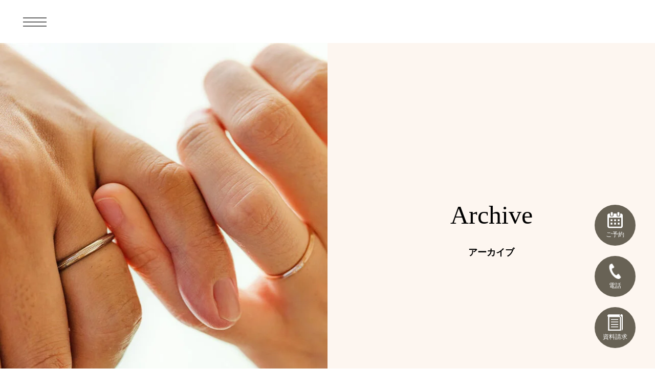

--- FILE ---
content_type: text/html; charset=UTF-8
request_url: https://www.1-daikanyama.jp/faq-list/123/
body_size: 15950
content:


<!DOCTYPE html>
<html lang="ja">

<head>
  <meta charset="UTF-8">
  <meta name="viewport" content="width=device-width, initial-scale=1.0">
  <meta name="format-detection" content="telephone=no">

  <!-- Google Tag Manager -->
  <script>var flag_gtag=false;function ywsgtag(){if(flag_gtag==false){
    // dataLayerの初期化（最初に一度だけ）
    window.dataLayer = window.dataLayer || [];
    window.dataLayer.push({
      'gtm.start': new Date().getTime(),
      event: 'gtm.js'
    });
    // 1つ目のコンテナを読み込み
    (function(w, d, s, l, i) {
      var f = d.getElementsByTagName(s)[0],
        j = d.createElement(s),
        dl = l != 'dataLayer' ? '&l=' + l : '';
      j.async = true;
      j.src = 'https://www.googletagmanager.com/gtm.js?id=' + i + dl;
      f.parentNode.insertBefore(j, f);
    })(window, document, 'script', 'dataLayer', 'GTM-WS4LJPJ');
    // 2つ目のコンテナを読み込み
    (function(w, d, s, l, i) {
      var f = d.getElementsByTagName(s)[0],
        j = d.createElement(s),
        dl = l != 'dataLayer' ? '&l=' + l : '';
      j.async = true;
      j.src = 'https://www.googletagmanager.com/gtm.js?id=' + i + dl;
      f.parentNode.insertBefore(j, f);
    })(window, document, 'script', 'dataLayer', 'GTM-KHZ5D5X4');
  };flag_gtag=true;};["scroll"].forEach(function(evt){window.addEventListener(evt,function(){if(10<window.scrollY){ywsgtag()}});});window.addEventListener("load",function(){if(10<window.scrollY){ywsgtag()}});setTimeout(function(){ywsgtag()},7000)</script>
  <!-- End Google Tag Manager

  <!-- head内の優先度の高い位置に配置 -->
  <link rel="preload" href="https://www.1-daikanyama.jp/wp-content/themes/icci/img/video-poster-desktop.webp" as="image" media="(min-width: 769px)" fetchpriority="high">
  <link rel="preload" href="https://www.1-daikanyama.jp/wp-content/themes/icci/img/video-poster-mobile.webp" as="image" media="(max-width: 768px)" fetchpriority="high">

  <!-- favicon -->
  <link rel="shortcut icon" href="https://www.1-daikanyama.jp/wp-content/themes/icci/img/icon.ico">
  <link rel="icon" href="https://www.1-daikanyama.jp/wp-content/themes/icci/img/home_icon.png" sizes="48x62" type="image/png" media="all" />
  <link rel="apple-touch-icon-precomposed" href="https://www.1-daikanyama.jp/wp-content/themes/icci/img/aticon.png" type="image/png" media="all" />

  <link rel="preconnect" href="https://use.typekit.net">
  <script>var flag_typekit=false;function ywstypekit(){if(flag_typekit==false){
    (function(d) {
      var config = {
          kitId: 'mbu4nsu',
          scriptTimeout: 3000,
          async: true
        },
        h = d.documentElement,
        t = setTimeout(function() {
          h.className = h.className.replace(/\bwf-loading\b/g, "") + " wf-inactive";
        }, config.scriptTimeout),
        tk = d.createElement("script"),
        f = false,
        s = d.getElementsByTagName("script")[0],
        a;
      h.className += " wf-loading";
      tk.src = 'https://use.typekit.net/' + config.kitId + '.js';
      tk.defer = true;
      tk.onload = tk.onreadystatechange = function() {
        a = this.readyState;
        if (f || a && a != "complete" && a != "loaded") return;
        f = true;
        clearTimeout(t);
        try {
          Typekit.load(config)
        } catch (e) {}
      };
      s.parentNode.insertBefore(tk, s)
    })(document);
  };flag_typekit=true;};["scroll"].forEach(function(evt){window.addEventListener(evt,function(){if(10<window.scrollY){ywstypekit()}});});window.addEventListener("load",function(){if(10<window.scrollY){ywstypekit()}});setTimeout(function(){ywstypekit()},7000)</script>

  <!-- Jquery -->
  <script src="https://ajax.googleapis.com/ajax/libs/jquery/3.5.1/jquery.min.js"></script>
  <script>
    window.addEventListener("DOMContentLoaded", () => {
      $(function() {
        // 要素が存在するか確認してからoffset()を取得
        if ($('#topGallery').length) {
          var elemPos = $('#topGallery').offset().top;
          var scroll = $(window).scrollTop();
          if (scroll > elemPos) {
            $('.scroll-reveal').removeClass('scroll-reveal');
          }
        }
      });
    });
  </script>
  <script>
    window.addEventListener("DOMContentLoaded", () => {
      $(window).on('scroll', function() {
        $('.scroll-reveal').each(function() {
          var elemPos = $(this).offset().top;
          var scroll = $(window).scrollTop();
          var windowHeight = window.innerHeight ? window.innerHeight : $(window).height();
          if (scroll > elemPos - windowHeight) {
            $(this).addClass('scrollin');
          }
        });
      }).trigger('scoll');
    });
  </script>
  <!--<script type="text/javascript" src="https://www.1-daikanyama.jp/wp-content/themes/icci/js/scrollreveal.js"></script>-->

  <!-- クリティカルCSS -->
  <style type="text/css">
    /* ここにファーストビューに必要な最小限のCSSを記述 */
    /* 基本的なレイアウト、ヘッダー、メインビジュアル部分のスタイルなど */
    body {
      position: relative;
      color: #000;
      font-family: 'source-han-sans-japanese', 'ヒラギノ角ゴ Pro W3', 'Hiragino Kaku Gothic Pro', 'メイリオ', Meiryo, 'ＭＳ Ｐゴシック', 'MS PGothic', sans-serif;
      font-size: 14px;
      font-weight: 500;
      line-height: 1.6;
      background: #FFF;
      margin: 0;
      padding: 0;
    }

    *,
    *:before,
    *:after {
      -webkit-box-sizing: border-box;
      box-sizing: border-box;
    }

    .header_inner {
      position: fixed;
      top: 20px;
      right: 3%;
      display: flex;
      gap: 24px;
      align-items: center;
      z-index: 5;
    }

    .header-logo {
      width: 50px;
    }

    .sp_btn {
      position: fixed;
      top: 50px;
      left: 3%;
      width: 60px;
      height: 24px;
      z-index: 11;
      padding: 0;
      background: transparent;
      cursor: pointer;
      -moz-transition: all 0.2s ease-in-out;
      -o-transition: all 0.2s ease-in-out;
      -webkit-transition: all 0.2s ease-in-out;
      transition: all 0.2s ease-in-out;
      display: block;
    }

    .sp_btn span {
      width: 40px;
      height: 2px;
      background: #231815;
      border: 1px solid #656565;
      display: block;
      position: absolute;
      left: 7px;
      -moz-transition: all 0.2s ease-in-out;
      -o-transition: all 0.2s ease-in-out;
      -webkit-transition: all 0.2s ease-in-out;
      transition: all 0.2s ease-in-out;
    }

    .sp_btn span:nth-child(1) {
      top: 10px;
    }

    .sp_btn span:nth-child(2) {
      top: 18px;
    }

    .sp_btn span:nth-child(3) {
      top: 26px;
    }

    /* ビデオコンテナのスタイル */
    .topvideo {
      width: 100%;
      height: auto;
    }

    @media screen and (max-width: 768px) {
      .header_inner {
        top: 16px;
        right: 10px;
        gap: 8px;
      }

      /* .topvideo {
        height: 82vh;
      } */
    }

    /* ビデオコンテナのスタイル */
    .video-container {
      position: relative;
      width: 100%;
      height: auto;
      overflow: hidden;
    }

    .poster-image {
      top: 0;
      left: 0;
      width: 100%;
      height: 100%;
      z-index: 2;
      object-fit: cover;
      transition: opacity 0.5s ease;
      will-change: opacity;
      position: absolute;
    }

    @media screen and (min-width: 768px) {
      .poster-image {
        /* position: absolute; */
      }
    }

    .poster-desktop {
      display: block;
    }

    .poster-mobile {
      display: none;
    }

    .video-loaded .poster-image {
      opacity: 0;
    }

    @media screen and (max-width: 768px) {
      .poster-desktop {
        display: none;
      }

      .poster-mobile {
        display: block;
      }
    }

    .scroll-reveal {
      opacity: 0.1;
      transform: translate(0, 150px);
      transition: all 1500ms;
    }

    .scroll-reveal.scrollin {
      opacity: 1;
      transform: translate(0px, 0px);
    }

    button.back {
      padding: 5px 30px;
      margin-top: 30px;
    }

    /* スマートフォン用言語スイッチャーの表示制御 (PCではデフォルトで非表示) */
    .language-menu-sp {
      display: none;
    }

    @media screen and (max-width: 768px) {
      .header_navi .language-menu {
        /* PC用スイッチャーをSPで隠す */
        display: none !important;
      }

      .language-menu-sp {
        /* スマートフォン用スイッチャーをSPで表示 */
        display: block;
      }
    }
  </style>

  <!-- 地球アイコンの色変更 -->
  <style type="text/css">
    .language-menu>a>span:first-child {
      color: red !important;
      /* !important を追加して強制的に適用 */
    }
  </style>

  <!-- 残りのCSSを非同期読み込み -->
  <link rel="stylesheet" href="https://www.1-daikanyama.jp/wp-content/cache/autoptimize/css/autoptimize_single_b8662a97aceb8d5f97ad9979577b196b.css">

  <link rel="preload" href="https://www.1-daikanyama.jp/wp-content/themes/icci/css/style_202212.min.css?ud=0208" as="style" onload="this.onload=null;this.rel='stylesheet'">
  <noscript>
    <link rel="stylesheet" href="https://www.1-daikanyama.jp/wp-content/themes/icci/css/style_202212.min.css?ud=0208">
  </noscript>

  <link rel="preload" href="https://www.1-daikanyama.jp/wp-content/themes/icci/css/style-t_202212.min.css?ud=1219" as="style" media="only screen and (max-width: 1000px)" onload="this.onload=null;this.rel='stylesheet'">
  <noscript>
    <link rel="stylesheet" href="https://www.1-daikanyama.jp/wp-content/themes/icci/css/style-t_202212.min.css?ud=1219" media="only screen and (max-width: 1000px)">
  </noscript>

  <link rel="preload" href="https://www.1-daikanyama.jp/wp-content/themes/icci/css/style-s_202212.min.css?ud=1219" as="style" media="only screen and (max-width: 768px)" onload="this.onload=null;this.rel='stylesheet'">
  <noscript>
    <link rel="stylesheet" href="https://www.1-daikanyama.jp/wp-content/themes/icci/css/style-s_202212.min.css?ud=1219" media="only screen and (max-width: 768px)">
  </noscript>

  <!-- loadCSS のポリフィル -->
  <script>
    /* loadCSS. [c]2017 Filament Group, Inc. MIT License */
    (function(w) {
      "use strict";
      if (!w.loadCSS) {
        w.loadCSS = function() {}
      }
      var rp = loadCSS.relpreload = {};
      rp.support = (function() {
        var ret;
        try {
          ret = w.document.createElement("link").relList.supports("preload")
        } catch (e) {
          ret = false
        }
        return function() {
          return ret
        }
      })();
      rp.bindMediaToggle = function(link) {
        var finalMedia = link.media || "all";

        function enableStylesheet() {
          link.media = finalMedia
        }
        if (link.addEventListener) {
          link.addEventListener("load", enableStylesheet)
        } else if (link.attachEvent) {
          link.attachEvent("onload", enableStylesheet)
        }
        setTimeout(function() {
          link.rel = "stylesheet";
          link.media = "only x"
        });
        setTimeout(enableStylesheet, 3000)
      };
      rp.poly = function() {
        if (rp.support()) {
          return
        }
        var links = w.document.getElementsByTagName("link");
        for (var i = 0; i < links.length; i++) {
          var link = links[i];
          if (link.rel === "preload" && link.getAttribute("as") === "style" && !link.getAttribute("data-loadcss")) {
            link.setAttribute("data-loadcss", true);
            rp.bindMediaToggle(link)
          }
        }
      };
      if (!rp.support()) {
        rp.poly();
        var run = w.setInterval(rp.poly, 500);
        if (w.addEventListener) {
          w.addEventListener("load", function() {
            rp.poly();
            w.clearInterval(run)
          })
        } else if (w.attachEvent) {
          w.attachEvent("onload", function() {
            rp.poly();
            w.clearInterval(run)
          })
        }
      }
      if (typeof exports !== "undefined") {
        exports.loadCSS = loadCSS
      } else {
        w.loadCSS = loadCSS
      }
    }(typeof global !== "undefined" ? global : this));
  </script>

  
    <script defer src="https://www.1-daikanyama.jp/wp-content/cache/autoptimize/js/autoptimize_single_45e1ba7da5439e43231afa1cb9335f10.js"></script>

  
    <title>服装はどんなものがいいですか？｜手作り結婚指輪・婚約指輪・ペアリング icci 代官山</title>

		<!-- All in One SEO Pro 4.8.8 - aioseo.com -->
	<meta name="description" content="お好きな服装でご来店ください。エプロンの貸し出しもしております。" />
	<meta name="robots" content="max-image-preview:large" />
	<link rel="canonical" href="https://www.1-daikanyama.jp/faq-list/123/" />
	<meta name="generator" content="All in One SEO Pro (AIOSEO) 4.8.8" />
		<meta property="og:locale" content="ja_JP" />
		<meta property="og:site_name" content="手作り結婚指輪・婚約指輪・ペアリング icci 代官山 ｜ icci代官山では指輪の手作り体験をお楽しみ頂ける指輪工房です。手作りの婚約指輪や結婚指輪をお渡ししたい方や、後悔のない最高のプロポーズにしたいという方を熟練の指輪職人がサポートします。" />
		<meta property="og:type" content="article" />
		<meta property="og:title" content="服装はどんなものがいいですか？｜手作り結婚指輪・婚約指輪・ペアリング icci 代官山" />
		<meta property="og:description" content="お好きな服装でご来店ください。エプロンの貸し出しもしております。" />
		<meta property="og:url" content="https://www.1-daikanyama.jp/faq-list/123/" />
		<meta property="og:image" content="https://www.1-daikanyama.jp/wp-content/uploads/2022/06/ogp.jpg" />
		<meta property="og:image:secure_url" content="https://www.1-daikanyama.jp/wp-content/uploads/2022/06/ogp.jpg" />
		<meta property="og:image:width" content="1200" />
		<meta property="og:image:height" content="630" />
		<meta property="article:published_time" content="2022-03-28T05:32:07+00:00" />
		<meta property="article:modified_time" content="2025-10-23T09:41:19+00:00" />
		<meta property="article:publisher" content="https://business.facebook.com/icci.daikanyama/" />
		<meta name="twitter:card" content="summary" />
		<meta name="twitter:site" content="@icci_japan" />
		<meta name="twitter:title" content="服装はどんなものがいいですか？｜手作り結婚指輪・婚約指輪・ペアリング icci 代官山" />
		<meta name="twitter:description" content="お好きな服装でご来店ください。エプロンの貸し出しもしております。" />
		<meta name="twitter:image" content="https://www.1-daikanyama.jp/wp-content/uploads/2022/06/ogp.jpg" />
		<script type="application/ld+json" class="aioseo-schema">
			{"@context":"https:\/\/schema.org","@graph":[{"@type":"Organization","@id":"https:\/\/www.1-daikanyama.jp\/#organization","name":"\u624b\u4f5c\u308a\u7d50\u5a5a\u6307\u8f2a\u30fb\u5a5a\u7d04\u6307\u8f2a icci \u4ee3\u5b98\u5c71","description":"icci\u4ee3\u5b98\u5c71\u3067\u306f\u6307\u8f2a\u306e\u624b\u4f5c\u308a\u4f53\u9a13\u3092\u304a\u697d\u3057\u307f\u9802\u3051\u308b\u6307\u8f2a\u5de5\u623f\u3067\u3059\u3002\u624b\u4f5c\u308a\u306e\u5a5a\u7d04\u6307\u8f2a\u3084\u7d50\u5a5a\u6307\u8f2a\u3092\u304a\u6e21\u3057\u3057\u305f\u3044\u65b9\u3084\u3001\u5f8c\u6094\u306e\u306a\u3044\u6700\u9ad8\u306e\u30d7\u30ed\u30dd\u30fc\u30ba\u306b\u3057\u305f\u3044\u3068\u3044\u3046\u65b9\u3092\u719f\u7df4\u306e\u6307\u8f2a\u8077\u4eba\u304c\u30b5\u30dd\u30fc\u30c8\u3057\u307e\u3059\u3002","url":"https:\/\/www.1-daikanyama.jp\/","telephone":"+815036280111","logo":{"@type":"ImageObject","url":"https:\/\/www.1-daikanyama.jp\/wp-content\/uploads\/2022\/06\/logoicon.png","@id":"https:\/\/www.1-daikanyama.jp\/faq-list\/123\/#organizationLogo","width":118,"height":125},"image":{"@id":"https:\/\/www.1-daikanyama.jp\/faq-list\/123\/#organizationLogo"},"sameAs":["https:\/\/business.facebook.com\/icci.daikanyama\/","https:\/\/twitter.com\/icci_japan","https:\/\/www.instagram.com\/icci.daikanyama\/","https:\/\/www.tiktok.com\/@iccidaikanyama"]},{"@type":"WebPage","@id":"https:\/\/www.1-daikanyama.jp\/faq-list\/123\/#webpage","url":"https:\/\/www.1-daikanyama.jp\/faq-list\/123\/","name":"\u670d\u88c5\u306f\u3069\u3093\u306a\u3082\u306e\u304c\u3044\u3044\u3067\u3059\u304b\uff1f\uff5c\u624b\u4f5c\u308a\u7d50\u5a5a\u6307\u8f2a\u30fb\u5a5a\u7d04\u6307\u8f2a\u30fb\u30da\u30a2\u30ea\u30f3\u30b0 icci \u4ee3\u5b98\u5c71","description":"\u304a\u597d\u304d\u306a\u670d\u88c5\u3067\u3054\u6765\u5e97\u304f\u3060\u3055\u3044\u3002\u30a8\u30d7\u30ed\u30f3\u306e\u8cb8\u3057\u51fa\u3057\u3082\u3057\u3066\u304a\u308a\u307e\u3059\u3002","inLanguage":"ja","isPartOf":{"@id":"https:\/\/www.1-daikanyama.jp\/#website"},"datePublished":"2022-03-28T14:32:07+09:00","dateModified":"2025-10-23T18:41:19+09:00"},{"@type":"WebSite","@id":"https:\/\/www.1-daikanyama.jp\/#website","url":"https:\/\/www.1-daikanyama.jp\/","name":"\u624b\u4f5c\u308a\u7d50\u5a5a\u6307\u8f2a\u30fb\u5a5a\u7d04\u6307\u8f2a\u30fb\u30da\u30a2\u30ea\u30f3\u30b0 icci \u4ee3\u5b98\u5c71","alternateName":"icci \u4ee3\u5b98\u5c71","description":"icci\u4ee3\u5b98\u5c71\u3067\u306f\u6307\u8f2a\u306e\u624b\u4f5c\u308a\u4f53\u9a13\u3092\u304a\u697d\u3057\u307f\u9802\u3051\u308b\u6307\u8f2a\u5de5\u623f\u3067\u3059\u3002\u624b\u4f5c\u308a\u306e\u5a5a\u7d04\u6307\u8f2a\u3084\u7d50\u5a5a\u6307\u8f2a\u3092\u304a\u6e21\u3057\u3057\u305f\u3044\u65b9\u3084\u3001\u5f8c\u6094\u306e\u306a\u3044\u6700\u9ad8\u306e\u30d7\u30ed\u30dd\u30fc\u30ba\u306b\u3057\u305f\u3044\u3068\u3044\u3046\u65b9\u3092\u719f\u7df4\u306e\u6307\u8f2a\u8077\u4eba\u304c\u30b5\u30dd\u30fc\u30c8\u3057\u307e\u3059\u3002","inLanguage":"ja","publisher":{"@id":"https:\/\/www.1-daikanyama.jp\/#organization"}}]}
		</script>
		<!-- All in One SEO Pro -->

<link rel="alternate" title="oEmbed (JSON)" type="application/json+oembed" href="https://www.1-daikanyama.jp/wp-json/oembed/1.0/embed?url=https%3A%2F%2Fwww.1-daikanyama.jp%2Ffaq-list%2F123%2F" />
<link rel="alternate" title="oEmbed (XML)" type="text/xml+oembed" href="https://www.1-daikanyama.jp/wp-json/oembed/1.0/embed?url=https%3A%2F%2Fwww.1-daikanyama.jp%2Ffaq-list%2F123%2F&#038;format=xml" />
		<!-- This site uses the Google Analytics by MonsterInsights plugin v8.18 - Using Analytics tracking - https://www.monsterinsights.com/ -->
		<!-- Note: MonsterInsights is not currently configured on this site. The site owner needs to authenticate with Google Analytics in the MonsterInsights settings panel. -->
					<!-- No tracking code set -->
				<!-- / Google Analytics by MonsterInsights -->
		<style id='wp-img-auto-sizes-contain-inline-css' type='text/css'>
img:is([sizes=auto i],[sizes^="auto," i]){contain-intrinsic-size:3000px 1500px}
/*# sourceURL=wp-img-auto-sizes-contain-inline-css */
</style>
<style id='wp-block-library-inline-css' type='text/css'>
:root{--wp-block-synced-color:#7a00df;--wp-block-synced-color--rgb:122,0,223;--wp-bound-block-color:var(--wp-block-synced-color);--wp-editor-canvas-background:#ddd;--wp-admin-theme-color:#007cba;--wp-admin-theme-color--rgb:0,124,186;--wp-admin-theme-color-darker-10:#006ba1;--wp-admin-theme-color-darker-10--rgb:0,107,160.5;--wp-admin-theme-color-darker-20:#005a87;--wp-admin-theme-color-darker-20--rgb:0,90,135;--wp-admin-border-width-focus:2px}@media (min-resolution:192dpi){:root{--wp-admin-border-width-focus:1.5px}}.wp-element-button{cursor:pointer}:root .has-very-light-gray-background-color{background-color:#eee}:root .has-very-dark-gray-background-color{background-color:#313131}:root .has-very-light-gray-color{color:#eee}:root .has-very-dark-gray-color{color:#313131}:root .has-vivid-green-cyan-to-vivid-cyan-blue-gradient-background{background:linear-gradient(135deg,#00d084,#0693e3)}:root .has-purple-crush-gradient-background{background:linear-gradient(135deg,#34e2e4,#4721fb 50%,#ab1dfe)}:root .has-hazy-dawn-gradient-background{background:linear-gradient(135deg,#faaca8,#dad0ec)}:root .has-subdued-olive-gradient-background{background:linear-gradient(135deg,#fafae1,#67a671)}:root .has-atomic-cream-gradient-background{background:linear-gradient(135deg,#fdd79a,#004a59)}:root .has-nightshade-gradient-background{background:linear-gradient(135deg,#330968,#31cdcf)}:root .has-midnight-gradient-background{background:linear-gradient(135deg,#020381,#2874fc)}:root{--wp--preset--font-size--normal:16px;--wp--preset--font-size--huge:42px}.has-regular-font-size{font-size:1em}.has-larger-font-size{font-size:2.625em}.has-normal-font-size{font-size:var(--wp--preset--font-size--normal)}.has-huge-font-size{font-size:var(--wp--preset--font-size--huge)}.has-text-align-center{text-align:center}.has-text-align-left{text-align:left}.has-text-align-right{text-align:right}.has-fit-text{white-space:nowrap!important}#end-resizable-editor-section{display:none}.aligncenter{clear:both}.items-justified-left{justify-content:flex-start}.items-justified-center{justify-content:center}.items-justified-right{justify-content:flex-end}.items-justified-space-between{justify-content:space-between}.screen-reader-text{border:0;clip-path:inset(50%);height:1px;margin:-1px;overflow:hidden;padding:0;position:absolute;width:1px;word-wrap:normal!important}.screen-reader-text:focus{background-color:#ddd;clip-path:none;color:#444;display:block;font-size:1em;height:auto;left:5px;line-height:normal;padding:15px 23px 14px;text-decoration:none;top:5px;width:auto;z-index:100000}html :where(.has-border-color){border-style:solid}html :where([style*=border-top-color]){border-top-style:solid}html :where([style*=border-right-color]){border-right-style:solid}html :where([style*=border-bottom-color]){border-bottom-style:solid}html :where([style*=border-left-color]){border-left-style:solid}html :where([style*=border-width]){border-style:solid}html :where([style*=border-top-width]){border-top-style:solid}html :where([style*=border-right-width]){border-right-style:solid}html :where([style*=border-bottom-width]){border-bottom-style:solid}html :where([style*=border-left-width]){border-left-style:solid}html :where(img[class*=wp-image-]){height:auto;max-width:100%}:where(figure){margin:0 0 1em}html :where(.is-position-sticky){--wp-admin--admin-bar--position-offset:var(--wp-admin--admin-bar--height,0px)}@media screen and (max-width:600px){html :where(.is-position-sticky){--wp-admin--admin-bar--position-offset:0px}}

/*# sourceURL=wp-block-library-inline-css */
</style><style id='global-styles-inline-css' type='text/css'>
:root{--wp--preset--aspect-ratio--square: 1;--wp--preset--aspect-ratio--4-3: 4/3;--wp--preset--aspect-ratio--3-4: 3/4;--wp--preset--aspect-ratio--3-2: 3/2;--wp--preset--aspect-ratio--2-3: 2/3;--wp--preset--aspect-ratio--16-9: 16/9;--wp--preset--aspect-ratio--9-16: 9/16;--wp--preset--color--black: #000000;--wp--preset--color--cyan-bluish-gray: #abb8c3;--wp--preset--color--white: #ffffff;--wp--preset--color--pale-pink: #f78da7;--wp--preset--color--vivid-red: #cf2e2e;--wp--preset--color--luminous-vivid-orange: #ff6900;--wp--preset--color--luminous-vivid-amber: #fcb900;--wp--preset--color--light-green-cyan: #7bdcb5;--wp--preset--color--vivid-green-cyan: #00d084;--wp--preset--color--pale-cyan-blue: #8ed1fc;--wp--preset--color--vivid-cyan-blue: #0693e3;--wp--preset--color--vivid-purple: #9b51e0;--wp--preset--gradient--vivid-cyan-blue-to-vivid-purple: linear-gradient(135deg,rgb(6,147,227) 0%,rgb(155,81,224) 100%);--wp--preset--gradient--light-green-cyan-to-vivid-green-cyan: linear-gradient(135deg,rgb(122,220,180) 0%,rgb(0,208,130) 100%);--wp--preset--gradient--luminous-vivid-amber-to-luminous-vivid-orange: linear-gradient(135deg,rgb(252,185,0) 0%,rgb(255,105,0) 100%);--wp--preset--gradient--luminous-vivid-orange-to-vivid-red: linear-gradient(135deg,rgb(255,105,0) 0%,rgb(207,46,46) 100%);--wp--preset--gradient--very-light-gray-to-cyan-bluish-gray: linear-gradient(135deg,rgb(238,238,238) 0%,rgb(169,184,195) 100%);--wp--preset--gradient--cool-to-warm-spectrum: linear-gradient(135deg,rgb(74,234,220) 0%,rgb(151,120,209) 20%,rgb(207,42,186) 40%,rgb(238,44,130) 60%,rgb(251,105,98) 80%,rgb(254,248,76) 100%);--wp--preset--gradient--blush-light-purple: linear-gradient(135deg,rgb(255,206,236) 0%,rgb(152,150,240) 100%);--wp--preset--gradient--blush-bordeaux: linear-gradient(135deg,rgb(254,205,165) 0%,rgb(254,45,45) 50%,rgb(107,0,62) 100%);--wp--preset--gradient--luminous-dusk: linear-gradient(135deg,rgb(255,203,112) 0%,rgb(199,81,192) 50%,rgb(65,88,208) 100%);--wp--preset--gradient--pale-ocean: linear-gradient(135deg,rgb(255,245,203) 0%,rgb(182,227,212) 50%,rgb(51,167,181) 100%);--wp--preset--gradient--electric-grass: linear-gradient(135deg,rgb(202,248,128) 0%,rgb(113,206,126) 100%);--wp--preset--gradient--midnight: linear-gradient(135deg,rgb(2,3,129) 0%,rgb(40,116,252) 100%);--wp--preset--font-size--small: 13px;--wp--preset--font-size--medium: 20px;--wp--preset--font-size--large: 36px;--wp--preset--font-size--x-large: 42px;--wp--preset--spacing--20: 0.44rem;--wp--preset--spacing--30: 0.67rem;--wp--preset--spacing--40: 1rem;--wp--preset--spacing--50: 1.5rem;--wp--preset--spacing--60: 2.25rem;--wp--preset--spacing--70: 3.38rem;--wp--preset--spacing--80: 5.06rem;--wp--preset--shadow--natural: 6px 6px 9px rgba(0, 0, 0, 0.2);--wp--preset--shadow--deep: 12px 12px 50px rgba(0, 0, 0, 0.4);--wp--preset--shadow--sharp: 6px 6px 0px rgba(0, 0, 0, 0.2);--wp--preset--shadow--outlined: 6px 6px 0px -3px rgb(255, 255, 255), 6px 6px rgb(0, 0, 0);--wp--preset--shadow--crisp: 6px 6px 0px rgb(0, 0, 0);}:where(.is-layout-flex){gap: 0.5em;}:where(.is-layout-grid){gap: 0.5em;}body .is-layout-flex{display: flex;}.is-layout-flex{flex-wrap: wrap;align-items: center;}.is-layout-flex > :is(*, div){margin: 0;}body .is-layout-grid{display: grid;}.is-layout-grid > :is(*, div){margin: 0;}:where(.wp-block-columns.is-layout-flex){gap: 2em;}:where(.wp-block-columns.is-layout-grid){gap: 2em;}:where(.wp-block-post-template.is-layout-flex){gap: 1.25em;}:where(.wp-block-post-template.is-layout-grid){gap: 1.25em;}.has-black-color{color: var(--wp--preset--color--black) !important;}.has-cyan-bluish-gray-color{color: var(--wp--preset--color--cyan-bluish-gray) !important;}.has-white-color{color: var(--wp--preset--color--white) !important;}.has-pale-pink-color{color: var(--wp--preset--color--pale-pink) !important;}.has-vivid-red-color{color: var(--wp--preset--color--vivid-red) !important;}.has-luminous-vivid-orange-color{color: var(--wp--preset--color--luminous-vivid-orange) !important;}.has-luminous-vivid-amber-color{color: var(--wp--preset--color--luminous-vivid-amber) !important;}.has-light-green-cyan-color{color: var(--wp--preset--color--light-green-cyan) !important;}.has-vivid-green-cyan-color{color: var(--wp--preset--color--vivid-green-cyan) !important;}.has-pale-cyan-blue-color{color: var(--wp--preset--color--pale-cyan-blue) !important;}.has-vivid-cyan-blue-color{color: var(--wp--preset--color--vivid-cyan-blue) !important;}.has-vivid-purple-color{color: var(--wp--preset--color--vivid-purple) !important;}.has-black-background-color{background-color: var(--wp--preset--color--black) !important;}.has-cyan-bluish-gray-background-color{background-color: var(--wp--preset--color--cyan-bluish-gray) !important;}.has-white-background-color{background-color: var(--wp--preset--color--white) !important;}.has-pale-pink-background-color{background-color: var(--wp--preset--color--pale-pink) !important;}.has-vivid-red-background-color{background-color: var(--wp--preset--color--vivid-red) !important;}.has-luminous-vivid-orange-background-color{background-color: var(--wp--preset--color--luminous-vivid-orange) !important;}.has-luminous-vivid-amber-background-color{background-color: var(--wp--preset--color--luminous-vivid-amber) !important;}.has-light-green-cyan-background-color{background-color: var(--wp--preset--color--light-green-cyan) !important;}.has-vivid-green-cyan-background-color{background-color: var(--wp--preset--color--vivid-green-cyan) !important;}.has-pale-cyan-blue-background-color{background-color: var(--wp--preset--color--pale-cyan-blue) !important;}.has-vivid-cyan-blue-background-color{background-color: var(--wp--preset--color--vivid-cyan-blue) !important;}.has-vivid-purple-background-color{background-color: var(--wp--preset--color--vivid-purple) !important;}.has-black-border-color{border-color: var(--wp--preset--color--black) !important;}.has-cyan-bluish-gray-border-color{border-color: var(--wp--preset--color--cyan-bluish-gray) !important;}.has-white-border-color{border-color: var(--wp--preset--color--white) !important;}.has-pale-pink-border-color{border-color: var(--wp--preset--color--pale-pink) !important;}.has-vivid-red-border-color{border-color: var(--wp--preset--color--vivid-red) !important;}.has-luminous-vivid-orange-border-color{border-color: var(--wp--preset--color--luminous-vivid-orange) !important;}.has-luminous-vivid-amber-border-color{border-color: var(--wp--preset--color--luminous-vivid-amber) !important;}.has-light-green-cyan-border-color{border-color: var(--wp--preset--color--light-green-cyan) !important;}.has-vivid-green-cyan-border-color{border-color: var(--wp--preset--color--vivid-green-cyan) !important;}.has-pale-cyan-blue-border-color{border-color: var(--wp--preset--color--pale-cyan-blue) !important;}.has-vivid-cyan-blue-border-color{border-color: var(--wp--preset--color--vivid-cyan-blue) !important;}.has-vivid-purple-border-color{border-color: var(--wp--preset--color--vivid-purple) !important;}.has-vivid-cyan-blue-to-vivid-purple-gradient-background{background: var(--wp--preset--gradient--vivid-cyan-blue-to-vivid-purple) !important;}.has-light-green-cyan-to-vivid-green-cyan-gradient-background{background: var(--wp--preset--gradient--light-green-cyan-to-vivid-green-cyan) !important;}.has-luminous-vivid-amber-to-luminous-vivid-orange-gradient-background{background: var(--wp--preset--gradient--luminous-vivid-amber-to-luminous-vivid-orange) !important;}.has-luminous-vivid-orange-to-vivid-red-gradient-background{background: var(--wp--preset--gradient--luminous-vivid-orange-to-vivid-red) !important;}.has-very-light-gray-to-cyan-bluish-gray-gradient-background{background: var(--wp--preset--gradient--very-light-gray-to-cyan-bluish-gray) !important;}.has-cool-to-warm-spectrum-gradient-background{background: var(--wp--preset--gradient--cool-to-warm-spectrum) !important;}.has-blush-light-purple-gradient-background{background: var(--wp--preset--gradient--blush-light-purple) !important;}.has-blush-bordeaux-gradient-background{background: var(--wp--preset--gradient--blush-bordeaux) !important;}.has-luminous-dusk-gradient-background{background: var(--wp--preset--gradient--luminous-dusk) !important;}.has-pale-ocean-gradient-background{background: var(--wp--preset--gradient--pale-ocean) !important;}.has-electric-grass-gradient-background{background: var(--wp--preset--gradient--electric-grass) !important;}.has-midnight-gradient-background{background: var(--wp--preset--gradient--midnight) !important;}.has-small-font-size{font-size: var(--wp--preset--font-size--small) !important;}.has-medium-font-size{font-size: var(--wp--preset--font-size--medium) !important;}.has-large-font-size{font-size: var(--wp--preset--font-size--large) !important;}.has-x-large-font-size{font-size: var(--wp--preset--font-size--x-large) !important;}
/*# sourceURL=global-styles-inline-css */
</style>

<style id='classic-theme-styles-inline-css' type='text/css'>
/*! This file is auto-generated */
.wp-block-button__link{color:#fff;background-color:#32373c;border-radius:9999px;box-shadow:none;text-decoration:none;padding:calc(.667em + 2px) calc(1.333em + 2px);font-size:1.125em}.wp-block-file__button{background:#32373c;color:#fff;text-decoration:none}
/*# sourceURL=/wp-includes/css/classic-themes.min.css */
</style>
<link rel='stylesheet' id='tablepress-default-css' href='https://www.1-daikanyama.jp/wp-content/cache/autoptimize/css/autoptimize_single_b1ac309167eaeb0c2e01367f9aada2a1.css?ver=3.2.1' type='text/css' media='all' />
<link rel='stylesheet' id='wp-block-paragraph-css' href='https://www.1-daikanyama.jp/wp-includes/blocks/paragraph/style.min.css?ver=6.9' type='text/css' media='all' />
<link rel="https://api.w.org/" href="https://www.1-daikanyama.jp/wp-json/" /><link rel="alternate" title="JSON" type="application/json" href="https://www.1-daikanyama.jp/wp-json/wp/v2/faq-list/123" /><link rel="EditURI" type="application/rsd+xml" title="RSD" href="https://www.1-daikanyama.jp/xmlrpc.php?rsd" />
<meta name="generator" content="WordPress 6.9" />
<link rel='shortlink' href='https://www.1-daikanyama.jp/?p=123' />
		<script>
			document.documentElement.className = document.documentElement.className.replace( 'no-js', 'js' );
		</script>
				<style>
			.no-js img.lazyload { display: none; }
			figure.wp-block-image img.lazyloading { min-width: 150px; }
							.lazyload, .lazyloading { opacity: 0; }
				.lazyloaded {
					opacity: 1;
					transition: opacity 400ms;
					transition-delay: 0ms;
				}
					</style>
		<link rel="icon" href="https://www.1-daikanyama.jp/wp-content/uploads/2022/11/aticon.png" sizes="32x32" />
<link rel="icon" href="https://www.1-daikanyama.jp/wp-content/uploads/2022/11/aticon.png" sizes="192x192" />
<link rel="apple-touch-icon" href="https://www.1-daikanyama.jp/wp-content/uploads/2022/11/aticon.png" />
<meta name="msapplication-TileImage" content="https://www.1-daikanyama.jp/wp-content/uploads/2022/11/aticon.png" />
		<style type="text/css" id="wp-custom-css">
			.blog .contents img{
	display:block;
	margin:0 auto;
	text-align:center;
}
.blog .contents ul li{
	list-style-type:disc;
	font-size:16px;
}
.blog .contents ul{
	margin-left:30px;
}
.blog .contents h4{
	  font-size: 18px;
    margin: 0 0 30px;
    font-family: a-otf-ryumin-pr6n, serif;
    font-weight: 700;
}
.entry-contents h3 {
    font-size: 22px;
    margin: 0 0 30px;
    font-family: a-otf-ryumin-pr6n, serif;
    font-weight: 700;
}

.post-detail .btnMore  {
    position: relative;
    z-index: 2;
    display: block;
    max-width: 90%;
    margin: 0 auto;
    padding: 12px 0;
    -webkit-box-sizing: border-box;
    -moz-box-sizing: border-box;
    box-sizing: border-box;
    text-align: center;
	font-size:18px;
}

.post-detail .btnMore a.btn {
	background:#ef8787;
    color: #FFF !important;
    font-size: 2.2rem;
text-decoration:none !important;
margin:10px auto 0 auto;
	position: relative;
    z-index: 2;
    display: block;
    max-width: 60%;
    padding: 12px 5px;
    -webkit-box-sizing: border-box;
    -moz-box-sizing: border-box;
    box-sizing: border-box;
    border: 2px solid #ef8787;
    color: #dab451;
    font-size: 2.2rem;
    text-align: center;
	border-radius:40px;
}
.post-detail .btnMore a.btn:hover{
    color: #ef8787 !important;
    font-size: 2.2rem;
text-decoration:none !important;
margin:10px auto 0 auto;
	background:#FFF;
}

		</style>
		<style>.sBtnTel a,.sBtnRequest a,.side-btn__icon{background:#686255!important}</style></head>


<noscript>
  
</noscript>






<body data-rsssl=1 class="faq-list">

  <!-- Google Tag Manager (noscript) -->
  <noscript><iframe 
      height="0" width="0" style="display:none;visibility:hidden" data-src="https://www.googletagmanager.com/ns.html?id=GTM-WS4LJPJ" class="lazyload" src="[data-uri]"></iframe></noscript>
  <!-- End Google Tag Manager (noscript) -->
  <!-- Google Tag Manager (noscript) -->
  <noscript><iframe 
      height="0" width="0" style="display:none;visibility:hidden" data-src="https://www.googletagmanager.com/ns.html?id=GTM-KHZ5D5X4" class="lazyload" src="[data-uri]"></iframe></noscript>
  <!-- End Google Tag Manager (noscript) -->

  <script>
    window.addEventListener("DOMContentLoaded", () => {
      $(document).ready(function() {
        $('.sp_btn').click(function() {
          if ($('body').hasClass('fix')) {
            $('.header_fix').removeClass('fix');
            $('.sp_nav_menu').removeClass('fix');
            $('.sp_nav_menu').hide();
            $('body').removeClass('fix');
          } else {
            $('.header_fix').addClass('fix');
            $('.sp_nav_menu').addClass('fix');
            $('.sp_nav_menu').fadeIn();
            $('body').addClass('fix');
          }
        });
      });

      $(document).ready(function() {
        media();
        $(window).on("resize", function() {
          media();
        });

        function media() {
          // 横幅を取得
          var width = $(window).width();
          if (width > 768) {
            if ($('#topvideo').attr('src') == 'wp-content/themes/icci/movie/movie _ver5_sp.mp4') {
              $('#topvideo').attr('src', 'wp-content/themes/icci/movie/movie _ver5.mp4');
            }
          } else {
            if ($('#topvideo').attr('src') == 'wp-content/themes/icci/movie/movie _ver5.mp4') {
              $('#topvideo').attr('src', 'wp-content/themes/icci/movie/movie _ver5_sp.mp4');
            }
          }
        }
      });
    });
  </script>
  <div class="header_fix">
    <div id="header_wrap">
      <div class="header_inner">
        <template id="headerIconTemplate">
          <div class="header-logo">
            <a href="https://www.1-daikanyama.jp/">
              <img  alt="手作り結婚指輪・婚約指輪 icci 代官山｜渋谷・恵比寿・代官山" data-src="https://www.1-daikanyama.jp/wp-content/themes/icci/img/common/logo.svg" class="lazyload" src="[data-uri]"><noscript><img src="https://www.1-daikanyama.jp/wp-content/themes/icci/img/common/logo.svg" alt="手作り結婚指輪・婚約指輪 icci 代官山｜渋谷・恵比寿・代官山"></noscript>
            </a>
          </div>
          <div class="header-logo">
            <a href="https://www.1-daikanyama.jp/">
              <img  alt="手作りペアリング・手作りハワイアンリング Debut icci 代官山｜渋谷・恵比寿・代官山" data-src="https://www.1-daikanyama.jp/wp-content/themes/icci/img/common/logo_debut.svg" class="lazyload" src="[data-uri]"><noscript><img src="https://www.1-daikanyama.jp/wp-content/themes/icci/img/common/logo_debut.svg" alt="手作りペアリング・手作りハワイアンリング Debut icci 代官山｜渋谷・恵比寿・代官山"></noscript>
            </a>
          </div>
        </template>
        <button class="sp_btn" aria-label="メニュー">
          <span></span>
          <span></span>
          <span></span>
        </button>
      </div>
    </div>
    <!-- JavaScriptを追加 -->
    <script>
      document.addEventListener('DOMContentLoaded', function() {
        const headerIconTemplate = document.getElementById('headerIconTemplate');
        let headerIconInserted = false;
        // ヘッダーアイコンを挿入する関数
        const insertHeaderIcon = () => {
          if (!headerIconInserted) {
            headerIconInserted = true;
            const clone = headerIconTemplate.content.cloneNode(true);
            const headerInner = document.querySelector('.header_inner');
            headerInner.insertBefore(clone, headerInner.firstChild);
          }
        };
        // スクロールイベント
        window.addEventListener('scroll', function() {
          if (window.scrollY > 10) {
            insertHeaderIcon();
          }
        });
        // タップイベント（スマホ用）
        document.addEventListener('touchstart', function() {
          insertHeaderIcon();
        }, {
          once: true
        });
      });
    </script>
    <!-- //header-logo -->
    <div class="sp_menu sp_nav_menu" style="display: none;">
      <nav class="header_navi">
        <div class="inner">
          <ul class="nav_btn">
            <li class="nav_reserve"><a href="https://www.1-daikanyama.jp/reserve/">今すぐご予約</a></li>
            <li class="nav_tel"><a href="tel:03-6782-4311">電話でお問い合わせ</a></li>
            <li class="nav_line spOnly"><a href="https://www.1-daikanyama.jp/request-info/" target="_blank">LINEでお問い合わせ</a></li>
            <li class="nav_request"><a href="https://www.1-daikanyama.jp/request-info/">資料請求</a></li>
            <li class="nav_access"><a href="/access/">アクセス</a></li>
          </ul>
          <div class="nav_list">
            <div class="nav_inner">
              <ul class="font-ryumin ful01">
                <li class="language-menu-sp">
                  <a href="#" class="language-link-sp" style="display: flex; justify-content: space-between; align-items: center; text-decoration: none; color: inherit;">
                    <span style="display: inline-flex; align-items: center;">
                      <span style="margin-right: 0.25em;">🌐</span> Language
                    </span>
                    <span class="language-toggle-sp" style="font-size: 1em; line-height: 1;">+</span>
                  </a>
                  <ul class="language-dropdown-sp" style="display: none; padding-left: 15px; list-style: none; background-color: rgba(255,255,255,0.1); margin-top: 5px;">
                    <li style="padding: 8px 0;"><a href="https://www.1-daikanyama.jp/" class="trp-translate-no" data-no-translation><span class="trp-ls-language-name" data-no-translation>日本語</span></a></li>
                    <li style="padding: 8px 0;"><a href="https://www.1-daikanyama.jp/en/" class="trp-translate-no" data-no-translation><span class="trp-ls-language-name" data-no-translation>English</span></a></li>
                    <li style="padding: 8px 0;"><a href="https://www.1-daikanyama.jp/es/" class="trp-translate-no" data-no-translation><span class="trp-ls-language-name" data-no-translation>Español</span></a></li>
                    <li style="padding: 8px 0;"><a href="https://www.1-daikanyama.jp/ko/" class="trp-translate-no" data-no-translation><span class="trp-ls-language-name" data-no-translation>한국어</span></a></li>
                    <li style="padding: 8px 0;"><a href="https://www.1-daikanyama.jp/zh/" class="trp-translate-no" data-no-translation><span class="trp-ls-language-name" data-no-translation>简体中文</span></a></li>
                    <li style="padding: 8px 0;"><a href="https://www.1-daikanyama.jp/zh-tw/" class="trp-translate-no" data-no-translation><span class="trp-ls-language-name" data-no-translation>繁體中文</span></a></li>
                  </ul>
                </li>

                <li><a href="https://www.1-daikanyama.jp/">Home</a></li>
                <li><a href="https://www.1-daikanyama.jp/service/">サービス</a>
                  <div class="svMenu">
                    <ul>
                      <li><a href="https://www.1-daikanyama.jp/marriage-engagementring/">手作り結婚指輪・婚約指輪（3本制作）</a></li>
                      <li><a href="https://www.1-daikanyama.jp/marriagering/">手作り結婚指輪</a></li>
                      <li><a href="https://www.1-daikanyama.jp/handmade-marriagering-hawaiian/">手作りハワイアン結婚指輪</a></li>
                      <li><a href="https://www.1-daikanyama.jp/engagementring/">手作り婚約指輪</a></li>
                      <li><a href="https://www.1-daikanyama.jp/surprisediamond/">サプライズダイヤモンドプロポーズ</a></li>
                      <li><a href="https://www.1-daikanyama.jp/babyring/">手作りベビーリング</a></li>
                      <li><a href="https://www.1-daikanyama.jp/handmade-pair-rings/">手作りシルバーリング（ペアリング）</a></li>
                      <li><a href="https://www.1-daikanyama.jp/handmade-pairrings-hawaiian/">手作りハワイアンシルバーリング</a></li>
                    </ul>
                  </div>
                </li>
              </ul>

              <ul class="font-ryumin ful02">
                <li><a href="https://www.1-daikanyama.jp/aboutus/">icci 代官山について</a></li>
                <li><a href="https://www.1-daikanyama.jp/voice/">お客さまの声</a></li>
                <li><a href="https://www.1-daikanyama.jp/gallery/">制作実績</a></li>
                <li><a href="https://www.1-daikanyama.jp/faq/">よくある質問</a></li>
                <li><a href="https://www.1-daikanyama.jp/glossary/">用語集</a></li>
                <li><a href="https://www.1-daikanyama.jp/blog/">コラム</a></li>
                <li><a href="https://www.1-daikanyama.jp/company/">会社概要</a></li>
                <li><a href="https://www.1-daikanyama.jp/access/">アクセス</a></li>
                <li><a href="https://www.1-daikanyama.jp/privacy/">プライバシーポリシー</a></li>
                <li><a href="https://www.1-daikanyama.jp/cancel-policy/">キャンセルポリシー</a></li>
              </ul>
              <ul class="font-ryumin ful03">
                <li><a href="https://www.1-daikanyama.jp/law/">特定商取引法に基づく表示</a></li>
                <li><a href="https://www.1-daikanyama.jp/request-info/">資料請求</a></li>
                <li><a href="https://www.1-daikanyama.jp/reserve/">ご予約</a></li>
                <li><a href="https://www.1-daikanyama.jp/request-info/">お問い合わせ</a></li>
                <li><a href="https://www.1-daikanyama.jp/recruit/">採用情報</a></li>
                <li class="language-menu">
                  <span class="language-link" style="cursor:pointer;color:#fff"><span>🌐</span> Language <span class="language-toggle">+</span></span>
                  <ul class="language-dropdown" style="display: none;">
                    <li><a href="https://www.1-daikanyama.jp/" class="trp-translate-no"><span data-no-translation=""><span class="trp-ls-language-name"><span data-no-translation=""><span class="trp-ls-language-name">日本語</span></span></span></span></a></li>
                    <li><a href="https://www.1-daikanyama.jp/en/" class="trp-translate-no"><span data-no-translation=""><span class="trp-ls-language-name"><span data-no-translation=""><span class="trp-ls-language-name">English</span></span></span></span></a></li>
                    <li><a href="https://www.1-daikanyama.jp/es/" class="trp-translate-no"><span data-no-translation=""><span class="trp-ls-language-name"><span data-no-translation=""><span class="trp-ls-language-name">Español</span></span></span></span></a></li>
                    <li><a href="https://www.1-daikanyama.jp/ko/" class="trp-translate-no"><span data-no-translation=""><span class="trp-ls-language-name"><span data-no-translation=""><span class="trp-ls-language-name">한국어</span></span></span></span></a></li>
                    <li><a href="https://www.1-daikanyama.jp/zh/" class="trp-translate-no"><span data-no-translation=""><span class="trp-ls-language-name"><span data-no-translation=""><span class="trp-ls-language-name">简体中文</span></span></span></span></a></li>
                    <li><a href="https://www.1-daikanyama.jp/zh-tw/" class="trp-translate-no"><span data-no-translation=""><span class="trp-ls-language-name"><span data-no-translation=""><span class="trp-ls-language-name">繁體中文</span></span></span></span></a></li>
                  </ul>
                </li>
              </ul>

            </div>

            <div class="nav_sns">

              <ul class="flex">
                <li><a href="https://www.instagram.com/icci.daikanyama/" target="_blank"><img alt="" data-src="https://www.1-daikanyama.jp/wp-content/themes/icci/img/common/icon_instagram_w.webp" class=" lazyloaded" src="https://www.1-daikanyama.jp/wp-content/themes/icci/img/common/icon_instagram_w.webp"><noscript><img  alt="" data-src="https://www.1-daikanyama.jp/wp-content/themes/icci/img/common/icon_instagram_w.webp" class="lazyload" src="[data-uri]"><noscript><img  alt="" data-src="https://www.1-daikanyama.jp/wp-content/themes/icci/img/common/icon_instagram_w.webp" class="lazyload" src="[data-uri]"><noscript><img src="https://www.1-daikanyama.jp/wp-content/themes/icci/img/common/icon_instagram_w.webp" alt=""></noscript></noscript></noscript></a></li>
                <li><a href="https://www.facebook.com/iccidaikanyama-101990655635191" target="_blank"><img alt="" data-src="https://www.1-daikanyama.jp/wp-content/themes/icci/img/common/icon_facebook_w.webp" class=" lazyloaded" src="https://www.1-daikanyama.jp/wp-content/themes/icci/img/common/icon_facebook_w.webp"><noscript><img  alt="" data-src="https://www.1-daikanyama.jp/wp-content/themes/icci/img/common/icon_facebook_w.webp" class="lazyload" src="[data-uri]"><noscript><img  alt="" data-src="https://www.1-daikanyama.jp/wp-content/themes/icci/img/common/icon_facebook_w.webp" class="lazyload" src="[data-uri]"><noscript><img src="https://www.1-daikanyama.jp/wp-content/themes/icci/img/common/icon_facebook_w.webp" alt=""></noscript></noscript></noscript></a></li>
                <li><a href="https://twitter.com/icci_japan" target="_blank"><img alt="" data-src="https://www.1-daikanyama.jp/wp-content/themes/icci/img/common/icon_x.png" class=" lazyloaded" src="https://www.1-daikanyama.jp/wp-content/themes/icci/img/common/icon_x.png"><noscript><img  alt="" data-src="https://www.1-daikanyama.jp/wp-content/themes/icci/img/common/icon_x.png" class="lazyload" src="[data-uri]"><noscript><img  alt="" data-src="https://www.1-daikanyama.jp/wp-content/themes/icci/img/common/icon_x.png" class="lazyload" src="[data-uri]"><noscript><img src="https://www.1-daikanyama.jp/wp-content/themes/icci/img/common/icon_x.png" alt=""></noscript></noscript></noscript></a></li>
                <li><a href="https://www.1-daikanyama.jp/request-info/" target="_blank"><img alt="" data-src="https://www.1-daikanyama.jp/wp-content/themes/icci/img/common/icon_line_w.webp" class=" lazyloaded" src="https://www.1-daikanyama.jp/wp-content/themes/icci/img/common/icon_line_w.webp"><noscript><img  alt="" data-src="https://www.1-daikanyama.jp/wp-content/themes/icci/img/common/icon_line_w.webp" class="lazyload" src="[data-uri]"><noscript><img  alt="" data-src="https://www.1-daikanyama.jp/wp-content/themes/icci/img/common/icon_line_w.webp" class="lazyload" src="[data-uri]"><noscript><img src="https://www.1-daikanyama.jp/wp-content/themes/icci/img/common/icon_line_w.webp" alt=""></noscript></noscript></noscript></a></li>
              </ul>




            </div>

          </div>



        </div>
      </nav>
    </div>
    <!-- //sp_menu -->
  </div>

  
    <div class="fixedBtn sp" style="height: 60px;">
      <template id="fixedBtnTemplate">
        <div class="fixedBtn__inner">
          <ul>
            <li class="sBtnReserve">
              <a href="https://www.1-daikanyama.jp/reserve/">
                <span><span><img  alt="ご予約画面へ" data-src="https://www.1-daikanyama.jp/wp-content/themes/icci/img/common/icon_calendar_wh.svg" class="lazyload" src="[data-uri]"><noscript><img src="https://www.1-daikanyama.jp/wp-content/themes/icci/img/common/icon_calendar_wh.svg" alt="ご予約画面へ"></noscript></span><strong>ご予約</strong>
              </a>
            </li>
            <li class="sBtnTel">
              <a href="tel:03-6782-4311">
                <span><img  alt="電話でお問い合わせ" data-src="https://www.1-daikanyama.jp/wp-content/themes/icci/img/common/icon_tel_wh.svg" class="lazyload" src="[data-uri]"><noscript><img src="https://www.1-daikanyama.jp/wp-content/themes/icci/img/common/icon_tel_wh.svg" alt="電話でお問い合わせ"></noscript></span><strong>電話</strong>
              </a>
            </li>
            <li class="sBtnRequest">
              <a href="https://www.1-daikanyama.jp/request-info/">
                <span><img  alt="資料請求サイトへ" data-src="https://www.1-daikanyama.jp/wp-content/themes/icci/img/common/icon_line.svg" class="lazyload" src="[data-uri]"><noscript><img src="https://www.1-daikanyama.jp/wp-content/themes/icci/img/common/icon_line.svg" alt="資料請求サイトへ"></noscript></span><strong>資料請求</strong>
              </a>
            </li>
          </ul>
        </div>
      </template>
      <script>
        document.addEventListener('DOMContentLoaded', function() {
          const fixedBtnTemplate = document.getElementById('fixedBtnTemplate');
          let fixedBtnInserted = false;
          const insertFixedBtn = () => {
            if (!fixedBtnInserted) {
              fixedBtnInserted = true;
              const clone = fixedBtnTemplate.content.cloneNode(true);
              const headerInner = document.querySelector('.fixedBtn');
              headerInner.appendChild(clone);
            }
          };
          insertFixedBtn();
          // // スクロールイベント
          // window.addEventListener('scroll', function() {
          //   if (window.scrollY > 10) {
          //       insertFixedBtn();
          //   }
          // });
          // // タップイベント（スマホ用）
          // document.addEventListener('touchstart', function() {
          //     insertFixedBtn();
          // }, { once: true });
        });
      </script>
    </div>



    <div class="side-btn">
      <!-- //side-btn__icon -->
      <div class="side-btn__icon">
                  <a href="https://www.1-daikanyama.jp/reserve/">
            <img  alt="ご予約" data-src="https://www.1-daikanyama.jp/wp-content/themes/icci/img/common/icon_calendar_wh.svg" class="lazyload" src="[data-uri]"><noscript><img src="https://www.1-daikanyama.jp/wp-content/themes/icci/img/common/icon_calendar_wh.svg" alt="ご予約"></noscript>
            <p>ご予約</p>
          </a>
              </div>

      <div class="side-btn__icon">
        <a href="tel:03-6782-4311">
          <img  alt="電話" data-src="https://www.1-daikanyama.jp/wp-content/themes/icci/img/common/icon_tel_wh.svg" class="lazyload" src="[data-uri]"><noscript><img src="https://www.1-daikanyama.jp/wp-content/themes/icci/img/common/icon_tel_wh.svg" alt="電話"></noscript>
          <p>電話</p>
        </a>
      </div>

      <div class="side-btn__icon">
        <a href="https://www.1-daikanyama.jp/request-info/">
          <img  alt="資料請求" data-src="https://www.1-daikanyama.jp/wp-content/themes/icci/img/common/icon_memo_wh.svg" class="lazyload" src="[data-uri]"><noscript><img src="https://www.1-daikanyama.jp/wp-content/themes/icci/img/common/icon_memo_wh.svg" alt="資料請求"></noscript>
          <p>資料請求</p>
        </a>
      </div>
    </div>

    <script>
	// Language dropdown toggle
	const languageMenu = document.querySelector('.language-menu');
	if (languageMenu) {
	  const languageLink = languageMenu.querySelector('.language-link'); // ★ a → .language-link に変更
	  const languageToggle = languageMenu.querySelector('.language-toggle');
	  const languageDropdown = languageMenu.querySelector('.language-dropdown');
	
	  if (languageLink && languageToggle && languageDropdown) {
	    languageLink.addEventListener('click', function(event) {
	      event.preventDefault(); // span なので無くてもよいが、あっても害はない
	      if (languageDropdown.style.display === 'none' || languageDropdown.style.display === '') {
	        languageDropdown.style.display = 'block';
	        languageToggle.textContent = '-';
	      } else {
	        languageDropdown.style.display = 'none';
	        languageToggle.textContent = '+';
	      }
	    });
	  }
	
	  // Close dropdown if clicked outside
	  document.addEventListener('click', function(event) {
	    if (languageLink && languageMenu && !languageMenu.contains(event.target) && languageDropdown && languageToggle) {
	      if (languageDropdown.style.display === 'block') {
	        languageDropdown.style.display = 'none';
	        languageToggle.textContent = '+';
	      }
	    }
	  });
	}
  </script>

  <script src="https://www.1-daikanyama.jp/wp-content/cache/autoptimize/js/autoptimize_single_27eac45f037ba1fe1a0ec72159258697.js"></script>

  <script>
    document.addEventListener('DOMContentLoaded', function() {
      const spLanguageMenu = document.querySelector('.language-menu-sp');
      if (spLanguageMenu) {
        const spLanguageLink = spLanguageMenu.querySelector('.language-link-sp');
        const spLanguageToggle = spLanguageMenu.querySelector('.language-toggle-sp');
        const spLanguageDropdown = spLanguageMenu.querySelector('.language-dropdown-sp');

        if (spLanguageLink && spLanguageToggle && spLanguageDropdown) {
          spLanguageLink.addEventListener('click', function(event) {
            event.preventDefault();
            event.stopPropagation();

            // Toggle current dropdown
            if (spLanguageDropdown.style.display === 'none' || spLanguageDropdown.style.display === '') {
              spLanguageDropdown.style.display = 'block';
              spLanguageToggle.textContent = '−';
            } else {
              spLanguageDropdown.style.display = 'none';
              spLanguageToggle.textContent = '+';
            }
          });

          // Close dropdown if clicked outside
          document.addEventListener('click', function(event) {
            if (!spLanguageMenu.contains(event.target)) {
              if (spLanguageDropdown.style.display === 'block') {
                spLanguageDropdown.style.display = 'none';
                spLanguageToggle.textContent = '+';
              }
            }
          });
        }
      }
    });
  </script>

  
  <main class="main">
    <article class="contents">
      <div class="lower-mv flex">
        <div class="lower-mv__img-box" style="background-image: url(https://www.1-daikanyama.jp/wp-content/themes/icci/img/news/mv.jpg);"></div>
        <!-- //img-box -->
        <div class="lower-mv__ttl-box flex">
          <p class="lower-mv--lower-ttl">Archive<span>アーカイブ</span></p>
        </div>
        <!-- //ttl-box -->
      </div>
      <!-- //lower-mv -->
      
    <div class="breadcrumbs" typeof="BreadcrumbList" vocab="http://schema.org/">
      <div class="container">
        <!-- Breadcrumb NavXT 7.2.0 -->
<span property="itemListElement" typeof="ListItem"><a property="item" typeof="WebPage" title="Go to 手作り結婚指輪・婚約指輪・ペアリング icci 代官山." href="https://www.1-daikanyama.jp" class="home" ><span property="name">Home</span></a><meta property="position" content="1"></span> &gt; <span property="itemListElement" typeof="ListItem"><a property="item" typeof="WebPage" title="よくある質問" href="../../faq/" class="archive post-faq-list-archive" ><span property="name">よくある質問</span></a><meta property="position" content="2"></span> &gt; <span property="itemListElement" typeof="ListItem"><a property="item" typeof="WebPage" title="Go to the 制作について よくある質問カテゴリ archives." href="https://www.1-daikanyama.jp/faq-category/faq-01/" class="taxonomy faq-category" ><span property="name">制作について</span></a><meta property="position" content="3"></span> &gt; <span property="itemListElement" typeof="ListItem"><span property="name" class="post post-faq-list current-item">服装はどんなものがいいですか？</span><meta property="url" content="https://www.1-daikanyama.jp/faq-list/123/"><meta property="position" content="4"></span>      </div>
      <!-- //container -->
    </div>
    <!-- //breadcrumbs -->
      <div class="entry-contents padding-top">
        <div class="container">
          <h1 class="section__ttl font-min">服装はどんなものがいいですか？</h1>

          <div class="post-detail">
            
<p>お好きな服装でご来店ください。エプロンの貸し出しもしております。</p>
          </div>

          <a href="https://www.1-daikanyama.jp/news/" class="btn2">トップへ戻る</a>
        </div>
        <!-- //container -->
      </div>
      <!-- //entry-contents -->

      <template id="topLinksTemplate">
  <section class="top-links scroll-reveal">
    <div class="container flex">
            <div class="box">
        <a href="https://www.1-daikanyama.jp/access/" style="background-image:url(https://www.1-daikanyama.jp/wp-content/themes/icci/img/top/top_access_b.webp);">
          <div class="txt">
            <h2 class="font-min">Access</h2>
            <p class="txt-jp">アクセス</p>
                      </div>
          <!-- //txt -->
        </a>
      </div>
      <!-- //box -->
            <div class="box">
        <a href="https://www.1-daikanyama.jp/reserve/" style="background-image:url(https://www.1-daikanyama.jp/wp-content/themes/icci/img/top/top_contact_c.webp);">
          <div class="txt">
            <h2 class="font-min">Reserve</h2>
            <p class="txt-jp">ご予約</p>
                      </div>
          <!-- //txt -->
        </a>
      </div>
      <!-- //box -->
    </div>
    <!-- //container -->
  </section>
<!-- //top-links -->
</template>
<script>
  document.addEventListener('DOMContentLoaded', function() {
    const tlt = document.getElementById('topLinksTemplate');
    let inserted = false;
    window.addEventListener('scroll', function() {
      // 例：縦スクロール量が300px超えたら表示（条件はお好みで）
      if (!inserted && window.scrollY > 800) {
        inserted = true;
        const clone = tlt.content.cloneNode(true);
        // 挿入先を指定（例：<main>の最後、あるいは任意のDOM要素へappend）
        document.querySelector('main').appendChild(clone);
        // ここで初めて<section>がDOMに追加され、画像やリンクが活性化する
      }
    });
  });
</script>

      </article>
    <!-- //contents -->
  </main>
  <!-- /.main -->

<style type="text/css">
	.header_fix .nav_sns ul {
		margin: 0;
		padding: 45px 0;
	}

	@media screen and (min-width: 769px) {
		.btnpc {
			display: none;
		}
	}

	@media screen and (max-width: 768px) {
		.header_fix .nav_sns {
			padding: 30px 0;
		}

		.header_fix .nav_sns ul {
			margin: 0;
			padding: 0;
		}

		.btnsp {
			display: none;
		}
	}
</style>

<template id="footerTemplate">
  <footer id="site_footer">
    <nav class="header_navi">
      <div class="inner">
        <ul class="nav_btn">
          <li class="nav_reserve"><a href="https://www.1-daikanyama.jp/reserve/">今すぐご予約</a></li>
          <li class="nav_tel"><a href="tel:03-6782-4311">電話でお問い合わせ</a></li>
          <li class="nav_line spOnly"><a href="https://www.1-daikanyama.jp/request-info/" target="_blank">LINEでお問い合わせ</a></li>
          <li class="nav_request"><a href="https://www.1-daikanyama.jp/request-info/">資料請求</a></li>
          <li class="nav_access"><a href="/access/">アクセス</a></li>
        </ul>
        <div class="nav_list">
          <div class="nav_inner">
            <ul class="font-ryumin ful01">
              <li><a href="https://www.1-daikanyama.jp/">Home</a></li>
              <li>
                <a href="https://www.1-daikanyama.jp/service/">サービス</a>
                <div class="svMenu">
                  <ul>
                    <li><a href="https://www.1-daikanyama.jp/marriage-engagementring/">手作り結婚指輪・婚約指輪（3本制作）</a></li>
                    <li><a href="https://www.1-daikanyama.jp/marriagering/">手作り結婚指輪</a></li>
                    <li><a href="https://www.1-daikanyama.jp/handmade-marriagering-hawaiian/">手作りハワイアン結婚指輪</a></li>
                    <li><a href="https://www.1-daikanyama.jp/engagementring/">手作り婚約指輪</a></li>
                    <li><a href="https://www.1-daikanyama.jp/surprisediamond/">サプライズダイヤモンドプロポーズ</a></li>
                    <li><a href="https://www.1-daikanyama.jp/babyring/">手作りベビーリング</a></li>
                    <li><a href="https://www.1-daikanyama.jp/handmade-pair-rings/">手作りシルバーリング（ペアリング）</a></li>
                    <li><a href="https://www.1-daikanyama.jp/handmade-pairrings-hawaiian/">手作りハワイアンシルバーリング</a></li>
                  </ul>
                </div>
              </li>
            </ul>
            <ul class="font-ryumin ful02">
              <li><a href="https://www.1-daikanyama.jp/aboutus/">icci 代官山について</a></li>
              <li><a href="https://www.1-daikanyama.jp/voice/">お客さまの声</a></li>
              <li><a href="https://www.1-daikanyama.jp/gallery/">制作実績</a></li>
              <li><a href="https://www.1-daikanyama.jp/faq/">よくある質問</a></li>
              <li><a href="https://www.1-daikanyama.jp/glossary/">用語集</a></li>
              <li><a href="https://www.1-daikanyama.jp/blog/">コラム</a></li>
              <li><a href="https://www.1-daikanyama.jp/company/">会社概要</a></li>
              <li><a href="https://www.1-daikanyama.jp/access/">アクセス</a></li>
              <li><a href="https://www.1-daikanyama.jp/privacy/">プライバシーポリシー</a></li>
              <li><a href="https://www.1-daikanyama.jp/cancel-policy/">キャンセルポリシー</a></li>
            </ul>
            <ul class="font-ryumin ful03">
              <li><a href="https://www.1-daikanyama.jp/law/">特定商取引法に基づく表示</a></li>
              <li><a href="https://www.1-daikanyama.jp/request-info/">資料請求</a></li>
              <li><a href="https://www.1-daikanyama.jp/reserve/">ご予約</a></li>
              <li><a href="https://www.1-daikanyama.jp/request-info/">お問い合わせ</a></li>
              <li><a href="https://www.1-daikanyama.jp/recruit/">採用情報</a></li>
            </ul>
          </div>
        </div>
      </div>
    </nav>
    <div class="nav_sns">
      <ul class="flex">
        <li><a href="https://www.instagram.com/icci.daikanyama/" target="_blank"><img alt="" data-src="https://www.1-daikanyama.jp/wp-content/themes/icci/img/common/icon_instagram_w.webp" class=" lazyloaded" src="https://www.1-daikanyama.jp/wp-content/themes/icci/img/common/icon_instagram_w.webp"><noscript><img  alt="" data-src="https://www.1-daikanyama.jp/wp-content/themes/icci/img/common/icon_instagram_w.webp" class="lazyload" src="[data-uri]"><noscript><img  alt="" data-src="https://www.1-daikanyama.jp/wp-content/themes/icci/img/common/icon_instagram_w.webp" class="lazyload" src="[data-uri]"><noscript><img src="https://www.1-daikanyama.jp/wp-content/themes/icci/img/common/icon_instagram_w.webp" alt=""></noscript></noscript></noscript></a></li>
        <li><a href="https://www.facebook.com/iccidaikanyama-101990655635191" target="_blank"><img alt="" data-src="https://www.1-daikanyama.jp/wp-content/themes/icci/img/common/icon_facebook_w.webp" class=" lazyloaded" src="https://www.1-daikanyama.jp/wp-content/themes/icci/img/common/icon_facebook_w.webp"><noscript><img  alt="" data-src="https://www.1-daikanyama.jp/wp-content/themes/icci/img/common/icon_facebook_w.webp" class="lazyload" src="[data-uri]"><noscript><img  alt="" data-src="https://www.1-daikanyama.jp/wp-content/themes/icci/img/common/icon_facebook_w.webp" class="lazyload" src="[data-uri]"><noscript><img src="https://www.1-daikanyama.jp/wp-content/themes/icci/img/common/icon_facebook_w.webp" alt=""></noscript></noscript></noscript></a></li>
        <li><a href="https://twitter.com/icci_japan" target="_blank"><img alt="" data-src="https://www.1-daikanyama.jp/wp-content/themes/icci/img/common/icon_x.png" class=" lazyloaded" src="https://www.1-daikanyama.jp/wp-content/themes/icci/img/common/icon_x.png"><noscript><img  alt="" data-src="https://www.1-daikanyama.jp/wp-content/themes/icci/img/common/icon_x.png" class="lazyload" src="[data-uri]"><noscript><img  alt="" data-src="https://www.1-daikanyama.jp/wp-content/themes/icci/img/common/icon_x.png" class="lazyload" src="[data-uri]"><noscript><img src="https://www.1-daikanyama.jp/wp-content/themes/icci/img/common/icon_x.png" alt=""></noscript></noscript></noscript></a></li>
        <li><a href="https://www.1-daikanyama.jp/request-info/" target="_blank"><img alt="" data-src="https://www.1-daikanyama.jp/wp-content/themes/icci/img/common/icon_line_w.webp" class=" lazyloaded" src="https://www.1-daikanyama.jp/wp-content/themes/icci/img/common/icon_line_w.webp"><noscript><img  alt="" data-src="https://www.1-daikanyama.jp/wp-content/themes/icci/img/common/icon_line_w.webp" class="lazyload" src="[data-uri]"><noscript><img  alt="" data-src="https://www.1-daikanyama.jp/wp-content/themes/icci/img/common/icon_line_w.webp" class="lazyload" src="[data-uri]"><noscript><img src="https://www.1-daikanyama.jp/wp-content/themes/icci/img/common/icon_line_w.webp" alt=""></noscript></noscript></noscript></a></li>
      </ul>
    </div>
    <p class="footer-logo"><a href="https://www.1-daikanyama.jp/"><img  alt="手作り結婚指輪・婚約指輪 icci 代官山｜渋谷・恵比寿・代官山" data-src="https://www.1-daikanyama.jp/wp-content/themes/icci/img/common/logo_white.svg" class="lazyload" src="[data-uri]"><noscript><img src="https://www.1-daikanyama.jp/wp-content/themes/icci/img/common/logo_white.svg" alt="手作り結婚指輪・婚約指輪 icci 代官山｜渋谷・恵比寿・代官山"></noscript></a></p>
    <p class="footer-copyright">Copyright © icci 代官山 All Rights Reserved.</p>
  </footer>
</template>
<script>
document.addEventListener('DOMContentLoaded', function() {
  const footerTemplate = document.getElementById('footerTemplate');
  let footerInserted = false;
  // フッターを挿入する関数
  const insertFooter = () => {
    if (!footerInserted) {
      footerInserted = true;
      const clone = footerTemplate.content.cloneNode(true);
      document.body.appendChild(clone);
    }
  };
  // スクロールイベント
  window.addEventListener('scroll', function() {
    // ページの80%までスクロールしたら表示
    const scrollHeight = document.documentElement.scrollHeight;
    const scrollPosition = window.innerHeight + window.scrollY;
    if ((scrollPosition / scrollHeight) > 0.8) {
        insertFooter();
    }
  });
  // タップイベント（スマホ用）
  document.addEventListener('touchstart', function() {
      insertFooter();
  }, { once: true });
});
</script>








<script type="speculationrules">
{"prefetch":[{"source":"document","where":{"and":[{"href_matches":"/*"},{"not":{"href_matches":["/wp-*.php","/wp-admin/*","/wp-content/uploads/*","/wp-content/*","/wp-content/plugins/*","/wp-content/themes/icci/*","/*\\?(.+)"]}},{"not":{"selector_matches":"a[rel~=\"nofollow\"]"}},{"not":{"selector_matches":".no-prefetch, .no-prefetch a"}}]},"eagerness":"conservative"}]}
</script>
<script type="text/javascript" id="wp-postviews-cache-js-extra">
/* <![CDATA[ */
var viewsCacheL10n = {"admin_ajax_url":"https://www.1-daikanyama.jp/wp-admin/admin-ajax.php","nonce":"1986497318","post_id":"123"};
//# sourceURL=wp-postviews-cache-js-extra
/* ]]> */
</script>
<script type="text/javascript" src="https://www.1-daikanyama.jp/wp-content/cache/autoptimize/js/autoptimize_single_c82ae382c641c016b478c79e6a1df1b8.js?ver=1.68" id="wp-postviews-cache-js"></script>
<script type="text/javascript" src="https://www.1-daikanyama.jp/wp-content/plugins/wp-smushit/app/assets/js/smush-lazy-load.min.js?ver=3.14.1" id="smush-lazy-load-js"></script>
<style>.yws_lazy,.yws_lazy *,.yws_lazy:before,.yws_lazy *:before,.yws_lazy:after,.yws_lazy *:after{background:none !important}</style><script>function f(){if(window.scrollY>50)document.querySelectorAll('.yws_lazy').forEach(e=>e.classList.remove('yws_lazy'))}['load','scroll','resize'].forEach(e=>window.addEventListener(e,f));</script></body>

</html>

--- FILE ---
content_type: text/css
request_url: https://www.1-daikanyama.jp/wp-content/themes/icci/css/style_202212.min.css?ud=0208
body_size: 12052
content:
@charset "UTF-8";*{-webkit-box-sizing:border-box;box-sizing:border-box}a,body,button,dd,div,dl,dt,figure,h1,h2,h3,h4,h5,h6,html,img,li,ol,p,small,span,table,td,th,time,tr,ul{border:0;font:inherit;margin:0;padding:0;vertical-align:baseline}html{line-height:1}ol,ul{list-style:none}dd,li{list-style-type:none}article,aside,figcaption,figure,footer,header,nav,section{display:block}img{border:none;vertical-align:bottom}a{cursor:pointer;text-decoration:none}html{font-size:62.5%}*,:after,:before{-webkit-box-sizing:border-box;-moz-box-sizing:border-box;-o-box-sizing:border-box;-ms-box-sizing:border-box;box-sizing:border-box}body{background:#fff;font-family:source-han-sans-japanese,ヒラギノ角ゴ Pro W3,Hiragino Kaku Gothic Pro,メイリオ,Meiryo,ＭＳ Ｐゴシック,MS PGothic,sans-serif;font-weight:500;line-height:1.6;position:relative}body,p{color:#000;font-size:14px}p{word-wrap:normal;font-weight:400;line-height:1.8}a,a:hover{color:#000;text-decoration:none;-moz-transition:all .2s ease-in-out;-o-transition:all .2s ease-in-out;-webkit-transition:all .2s ease-in-out;transition:all .2s ease-in-out}a:hover{opacity:.6}a.ud{color:#7f7f7f;text-decoration:underline}a.ud:hover{text-decoration:none}.fl,.left{float:left}.fr,.right{float:right}.clearfix:after,.clearfix:before{content:" ";display:table}.clearfix:after{clear:both}.hv:hover{opacity:.6}.font-min{font-family:arno-pro-display,serif;font-style:normal;font-weight:400}.font-ryumin{font-family:a-otf-ryumin-pr6n,serif!important;font-style:normal;font-weight:300}.sp{display:none}.pc{display:block}.align-center{align-items:center}.container{margin:0 auto;max-width:1000px}.container,.youtube{position:relative;width:100%}.youtube{padding-top:56.25%}.youtube iframe{height:100%!important;position:absolute;right:0;top:0;width:100%!important}.scroll::-webkit-scrollbar{width:8px}.scroll::-webkit-scrollbar-thumb{background:#f8c384;border-radius:10px}.scroll::-webkit-scrollbar-track-piece:start{background:#ffead2}.scroll::-webkit-scrollbar-track-piece:end{background:#fff}.none-display{display:none}img{height:auto;max-width:100%}.hide{display:none}.flex{display:-webkit-box;display:-moz-box;display:-webkit-flexbox;display:-moz-flexbox;display:-ms-flexbox;display:-webkit-flex;display:-moz-flex;display:flex;-webkit-box-lines:multiple;-moz-box-lines:multiple;-webkit-flex-wrap:wrap;-moz-flex-wrap:wrap;-ms-flex-wrap:wrap;flex-wrap:wrap;justify-content:space-around;justify-content:space-between}.sp_btn{background:transparent;cursor:pointer;display:block;height:36px;left:3%;padding:0;position:fixed;top:24px;-moz-transition:all .2s ease-in-out;-o-transition:all .2s ease-in-out;-webkit-transition:all .2s ease-in-out;transition:all .2s ease-in-out;width:60px;z-index:11}.sp_btn:hover{opacity:.6}.sp_btn span{background:#231815;border:1px solid #656565;display:block;height:2px;left:7px;position:absolute;-moz-transition:all .2s ease-in-out;-o-transition:all .2s ease-in-out;-webkit-transition:all .2s ease-in-out;transition:all .2s ease-in-out;width:46px}.sp_btn span:first-child{top:10px}.sp_btn span:nth-child(2){top:18px}.sp_btn span:nth-child(3){top:26px}.sp_btn.active span:first-child{background:#fff;border:none;height:3px;top:19px;transform:rotate(-45deg)}.sp_btn.active span:nth-child(2){display:none}.sp_btn.active span:nth-child(3){background:#fff;border:none;height:3px;top:19px;transform:rotate(45deg)}@media screen and (max-width:768px){.sp_btn span{height:2px;width:32px}}.sp_menu{background:rgba(0,0,0,.68);height:100vh;left:0;position:fixed;top:0;width:100%;z-index:10}.header_navi{align-items:center;display:flex;height:100vh;justify-content:center}.header_navi ul{margin:0 2%}.header_navi ul ul{margin:10px 0 0 20px}.header_navi li{margin:0 0 10px;text-align:left}.header_navi a{color:#fff;font-size:20px}.side-btn{bottom:90px;position:fixed;right:3%;width:80px;z-index:10}.side-btn__icon{background:#686255;border-radius:50%;margin:0 0 20px;padding:0}.side-btn__icon:nth-child(2n){background:#b8b0a3}.side-btn__icon a{display:block;height:80px;padding:12px 0 0;text-align:center;width:80px}.side-btn__icon img{display:block;height:36px;margin:auto;width:30px}.side-btn__icon p{color:#fff;font-size:12px}.slidebtn__scroll{background:#fff;border:2px solid #686254;border-radius:50%}.slidebtn__scroll a{display:block;height:80px;padding:17px 2px 0 0;text-align:center;width:80px}.slidebtn__scroll img{display:block;height:27px;margin:auto;width:35px}.slidebtn__scroll p{color:#686254;font-size:12px;font-weight:700}.main{padding:0 0 80px}.more{font-family:arno-pro-display,serif;font-size:20px;font-style:normal;font-weight:400;line-height:1}.more,.more:after{display:block;position:relative}.more:after{background:url(../img/common/v_01.svg) no-repeat 0 0;background-size:contain;content:" ";height:9px;margin:0;top:0;width:82px}.btn{border:2px solid #000;display:block;font-size:18px;margin:30px auto;max-width:300px;padding:15px 0;text-align:center;width:100%}.top-mv{align-items:center;background:url(../img/top/mv.jpg) no-repeat 50%;background:#fff;background-size:cover;display:flex;height:100vh;justify-content:center}.top-mv__logo{background:#ffffffa1;box-shadow:0 0 10px #fff;padding:20px}section{padding:100px 0}section h2{color:#000;font-family:arno-pro-display,serif;font-size:54px;font-weight:400;line-height:.48;margin:0 0 60px;text-align:center}.page-link{background:#fff;border:2px solid #000;font-size:16px;margin:0 auto 30px;max-width:300px;padding:5px 0;position:relative}.page-link,section h2 span{display:block;font-weight:700;text-align:center}section h2 span{color:#000;font-family:source-han-sans-japanese;font-size:18px;line-height:1.2;margin:26px 0 0}section p{margin:0 0 30px}.top-news{padding:100px 3%}.top-news ul:after{content:"";display:block;width:30.6%}.top-news li{width:30.6%}.top-news li a{display:block}.top-news li a .img{background-position:50%;background-repeat:no-repeat;background-size:cover;margin:0 0 5px;padding-top:100%}.top-news h3,.top-news li a span{font-size:16px}.top-news h3{font-weight:500}.entry-contents .top-course{margin:0 auto}.entry-contents .oshare-box:nth-child(odd){background-position:100%;background-size:90%}.entry-contents .oshare-box:nth-child(odd) .top-course__box{margin:0;padding:30px 0}.entry-contents .top-course__box h3{font-family:arno-pro-display,serif;font-size:28px;font-weight:400;margin:0 0 20px}.entry-contents .top-course__box h4{font-family:a-otf-ryumin-pr6n,serif;font-size:16px;font-weight:700;margin:0 0 40px}.entry-contents .top-course>p{text-align:center}.oshare-box{background-position:100%;background-repeat:no-repeat;background-size:1000px;margin:0 0 60px;padding:70px 0}.oshare-box:nth-child(odd){background-position:0}.top-course__box{background:#fff;padding:30px 0;width:40%}.oshare-box:nth-child(odd) .top-course__box{margin:0 0 0 auto;padding:30px 0 30px 30px}.top-course__box h3{font-size:32px;line-height:1.2;margin:0 0 14px}.top-course__box h4{font-size:16px;font-weight:500;margin:0 0 20px}.top-course__box p{font-size:14px}.three-post__block{margin:100px 3% 0}.three-post__block li{width:30.5%}.three-post__block li .img{background-position:50%;background-repeat:no-repeat;background-size:cover;margin:0 0 10px;padding-top:106%}.three-post__block li h3{font-size:32px;margin:0 0 6px}.three-post__block li p{font-size:16px}.two-post__block{margin:0 3%}.two-post__block li{width:47.5%}.two-post__block li .img{background-position:50%;background-repeat:no-repeat;background-size:cover;margin:0;padding-top:100%}.two-post__block li h3{font-size:32px;margin:0 0 6px}.two-post__block li p{font-size:16px}.top-interview{background:#f8f8f8;padding:100px}.slick-post{margin:0 0 40px}.slick-post li{margin:0 10px;position:relative;width:32%}.slick-post .img{background-position:50%;background-repeat:no-repeat;background-size:cover;padding-top:72%}.slick-post .txt{background:#fff;padding:40px 30px}.slick-post .txt p{margin:0 0 16px}.slick-post .txt h3{font-size:14px;font-weight:500;margin:0 0 15px}.slick-post .txt .more{margin:30px 0 0}.top-gallery{padding:0 3% 100px}.top-gallery .container{max-width:800px}.top-gallery .img{width:49%}.top-gallery .txt{background:#2c211d;padding:50px 30px;width:49%}.top-gallery h2,.top-gallery h2 span{color:#fff;text-align:left}.top-gallery h2 span{font-size:18px}.top-gallery .more,.top-gallery p{color:#fff}.top-gallery .more:after{background-image:url(../img/common/v_04.svg)}.top-blog{background:#faf5ef;padding:100px}.slick-post .category-name{background:#000;color:#fff;display:block;font-size:16px;font-weight:700;left:0;padding:5px 20px;position:absolute;top:0}.top-links .container{max-width:800px}.top-links .box{width:49%;width:47.5%}.top-links .box a{background-position:50%;background-repeat:no-repeat;display:block;padding:100% 0 0;position:relative;text-align:center}.top-links .txt{bottom:0;height:50px;left:0;margin:auto;position:absolute;right:0;top:0}.top-links .txt h2{color:#fff;margin:0}.top-links .txt span{color:#fff}.top-links .txt .more{color:#fff;margin:0 auto;text-align:left;width:170px}.top-links .txt .more:after{background-image:url(../img/common/v_04.svg)}.site-footer{padding:0 0 40px}.site-footer__sitemap{margin:0 0 30px}.site-footer__sitemap>div{display:flex;justify-content:center;text-align:center}.site-footer__logo a{display:block}.site-footer__navi{padding:0 2%}.site-footer__navi li{margin:0 0 10px;text-align:left}.site-footer__sns{margin:30px auto 0}.site-footer__sns li{margin:0 3px}.site-footer .copyright{text-align:right}.confirm_complete .lower-mv{display:none}.lower-mv .lower-course-mv__img-box,.lower-mv .lower-mv__img-box{background-position:50%;background-repeat:no-repeat;background-size:cover}.lower-mv__img-box{height:758px;width:50%}.lower-course-mv__img-box{height:540px;position:relative;width:100%}.lower-course-mv__img-box:before{background-color:rgba(104,98,85,.2);content:"";inset:0;position:absolute}.lower-mv__ttl-box{align-items:center;background:#fdf6f0;justify-content:center;width:50%}.lower-course-mv__ttl-box{padding-right:9vw;position:absolute;right:0;top:50%;transform:translateY(-50%)}.lower-mv--lower-ttl{color:#000;font-family:arno-pro-display,serif;font-size:50px;font-weight:400;line-height:1.48;margin:0 0 40px;text-align:center}.lower-course-mv--lower-ttl{color:#fff;font-family:arno-pro-display,serif;font-size:7.4rem;font-style:normal;font-weight:200;letter-spacing:.03em;line-height:1.1;text-align:left;text-shadow:0 0 12px rgba(104,98,85,.9)}.lower-mv__ttl-box flex{color:#000;display:block;font-family:a-otf-ryumin-pr6n,serif;font-size:18px;font-weight:700;line-height:1.2;margin:26px 0 0;text-align:center}.remake{padding-top:270px}.lower-mv__ttl-box h1.page-ttl{color:#000;display:block;font-family:a-otf-ryumin-pr6n,serif;font-size:18px;font-weight:700;line-height:1.2;margin:26px 0 0;text-align:center}.lower-course-mv__ttl-box h1.course-page-ttl{color:#fff;display:block;font-family:a-otf-ryumin-pr6n,serif;font-size:2rem;font-weight:700;letter-spacing:.2rem;line-height:1.6;margin:16px 0 0;text-shadow:0 0 12px rgba(104,98,85,.9)}@media (min-width:768px) and (max-width:1080px){.lower-course-mv__img-box{position:relative}.lower-course-mv__ttl-box{padding-right:2vw;width:50%}.lower-course-mv__img-box{height:450px}.lower-course-mv--lower-ttl{font-size:4.4rem}.lower-course-mv__ttl-box h1.course-page-ttl{font-size:1.6rem}}@media screen and (max-width:766px){.lower-course-mv__ttl-box{padding-right:0;width:100%}.lower-course-mv--lower-ttl{font-size:4rem;text-align:center;text-shadow:0 0 12px rgba(104,98,85,.9)}.lower-course-mv__ttl-box h1.course-page-ttl{font-size:1.4rem;margin:4px 0 0;text-align:center;text-shadow:0 0 8px rgba(104,98,85,.9)}}.lower-mv__ttl-box span{color:#000;display:block;font-family:a-otf-ryumin-pr6n,serif;font-size:18px;font-weight:700;line-height:1.2;margin:26px 0 0;text-align:center}.section__ttl{font-size:32px;line-height:1.2;margin:0 0 14px;text-align:center}.section__sub-ttl{font-size:16px;font-weight:500;line-height:2;margin:0 0 20px;text-align:center}.section__name-ttl{font-size:24px}.section__name-ttl span{display:block;font-size:18px;margin:4px 0 0}.about__sec01{padding:100px 3%}.about__item{padding:57px 0 0}.about__item .text-box{width:50%}.about__item .nunber__ttl{font-size:32px;margin:20px 0 0}.about__item .nunber__ttl span{color:#686255;display:block;font-size:28px}.about__item .t1{margin:30px 0 0}.about__item .img-box{width:50%}.about__sec02{padding:100px 3%}.about__sec02 .about__item{padding:57px 0 113px}.about__sec02 .about__item .t1{margin:56px 0 0}.about__sec02 .about__item .t2{margin:18px 0 0}.about__sec02 .about__item .t2 span{font-weight:700}.contact__sec{padding:100px 3%}.contact__sec .t1{font-size:16px;font-weight:700;margin:0 0 75px;text-align:center}.confirm_complete .contact__sec .t1.confirm-msg,.contact__sec .t1.contact-msg{display:block}.confirm_complete .contact__sec .t1.contact-msg,.contact__sec .t1.confirm-msg{display:none}.form__date{padding:8px 8px 7px}.form__date,.form__select{font-size:14px;margin:0 0 10px}.form__select{padding:10px}.contact__form--item{align-items:center;justify-content:flex-start;margin:0 0 46px}.contact__form--item.radio__item{margin:0 0 64px}.contact__form--item.textarea__item{align-items:flex-start;margin:0 0 66px}.contact__form--item dt{font-size:14px;width:242px}.contact__form--item dd{width:calc(100% - 242px)}.contact__form--item dd p{line-height:1.4;margin:0 0 10px}.contact__form--item .radio__wap{padding:0}#mailformpro .radio__wap ul li{border-bottom:1px solid #ddd;margin:0 0 18px;padding:0 0 10px}#mailformpro .radio__wap ul h4{font-size:16px;margin:0 0 8px}.radio__wap ul .contact__form--radio{display:inline-block;font-weight:700;margin:0 20px 10px 0}.radio__wap .contact__form--radio{margin:24px 0 0}.radio__wap .contact__form--radio .radio__input{height:16px;margin:0 5px 0 0;position:relative;top:2px;width:16px}.contact__form--item .form__input{line-height:1.4;max-width:707px;padding:20px;width:100%}.contact__form--item .form__input,.contact__form--item .form__textarea{border:1px solid;border-radius:0;font-family:source-han-sans-japanese,ヒラギノ角ゴ Pro W3,Hiragino Kaku Gothic Pro,メイリオ,Meiryo,ＭＳ Ｐゴシック,MS PGothic,sans-serif;font-size:16px}.contact__form--item .form__textarea{height:322px!important;max-width:707px!important;padding:10px 20px;width:100%!important}.contact__form .submit__btn{background:#696357;border:none;color:#fff;cursor:pointer;display:block;font-family:source-han-sans-japanese,ヒラギノ角ゴ Pro W3,Hiragino Kaku Gothic Pro,メイリオ,Meiryo,ＭＳ Ｐゴシック,MS PGothic,sans-serif;font-size:18px;margin:0 auto;max-width:336px;padding:32px 0 36px;text-align:center;width:86%}.contact__form .submit__btn[type=submit]{-webkit-appearance:none;border-radius:0}.faq__sec01 .section__ttl.font-min{margin:0 0 13px}.faq__sec01 .faq__list{justify-content:flex-start}.faq__list li{margin-right:calc(50% - 450px);margin-top:47px;width:300px}.faq__list li:nth-child(3n){margin-right:0}.faq__list li .faq__list--link{background:#fdf6f0;display:block;font-size:16px;padding:26px 40px 24px 39px;position:relative;width:100%}.faq__list li .faq__list--link:after{background:url(../img/common/v_05.svg) no-repeat 0 0;bottom:0;content:" ";display:block;height:12px;margin:auto;position:absolute;right:20px;top:0;width:12px}.faq__sec02 .section__ttl.font-min{margin:0 0 27px}.faq__list li .faq__list--ttl{background:#fdf6f0;font-size:16px;margin:0 0 24px;padding:13px 20px 13px 40px;width:241px}.faq__list li .faq__list--question{background:url(../img/faq/q.png) 0 no-repeat;font-size:16px;padding:0 0 7px 38px}.faq-detail__ttl{background:#fdf6f0;display:inline-block;font-family:source-han-sans-japanese,ヒラギノ角ゴ Pro W3,Hiragino Kaku Gothic Pro,メイリオ,Meiryo,ＭＳ Ｐゴシック,MS PGothic,sans-serif;font-size:16px;font-weight:700;line-height:1.2;margin:0 0 35px;padding:16px 40px;text-align:left}.faq-detail__list li{margin:0 0 45px}#mailformpro .faq-detail__list li{margin:0 0 25px}.faq-detail__item{background:#fdf6f0}.faq-detail__item .question{cursor:pointer;font-size:16px;font-weight:700;padding:29px 80px 25px 95px;position:relative;-moz-transition:all .2s ease-in-out;-o-transition:all .2s ease-in-out;-webkit-transition:all .2s ease-in-out;transition:all .2s ease-in-out}.contact__course .faq-detail__item .question{padding:20px 60px 20px 20px;width:100%}.contact__course .faq-detail__item .question:before{display:none}.contact__course .faq-detail__item .question:after{top:22px}.faq-detail__item .question:hover{opacity:.6}.glossary .faq-detail__item .question{padding:29px 80px 25px 30px}.faq-detail__item .question:before{background:url(../img/common/q.svg) 50% no-repeat;background-size:contain;bottom:0;content:"";height:28px;left:39px;margin:auto;position:absolute;top:8px;width:30px}.glossary .faq-detail__item .question:before{display:none}.faq-detail__item .question:after{background:url(../img/common/plus.svg) no-repeat 0 0;content:" ";display:block;height:16px;margin:0 auto;position:absolute;right:32px;top:32px;-moz-transition:all .2s ease-in-out;-o-transition:all .2s ease-in-out;-webkit-transition:all .2s ease-in-out;transition:all .2s ease-in-out;width:16px}.faq-detail__item .question.active:after{background-image:url(../img/common/minus.svg);height:20px;right:30px;top:38px;width:20px}.faq-detail__item .answer{color:#686255;font-size:16px;font-weight:700;padding:29px 80px 35px 95px;position:relative}.contact__course .faq-detail__item .answer{padding:20px 60px 20px 20px;width:100%}.contact__course .faq-detail__item .answer:before{display:none}.glossary .faq-detail__item .answer{padding:29px 80px 35px 30px}.faq-detail__item .answer:before{background:url(../img/common/a.svg) 50% no-repeat;background-size:contain;content:"";height:27px;left:37px;position:absolute;top:28px;width:27px}.glossary .faq-detail__item .answer:before{display:none}.faq-detail__sec .btn{background:#696357;border:none;color:#fff;margin:115px auto 30px;max-width:366px;padding:32px 0}.glossary__aside{width:240px}.glossary__aside__list{width:100%}.glossary__aside__list li{margin-bottom:14px;width:100%}.glossary__aside__list a{background:#fdf6f0;background:#686255;color:#fff;display:block;font-size:16px;font-weight:700;padding:24px 39px 22px;position:relative}.glossary__aside__list a:after{content:"＞";position:absolute;right:13px}.glossary__aside__list .nonactive{pointer-events:none}.glossary__aside__list .nonactive:after{content:none}.glossary__article{width:calc(100% - 356px)}.glossary__item{padding:0 0 70px}.glossary__item:last-child{padding:0}.glossary__item .section__ttl.font-min{margin:0 0 3px;text-align:left}.glossary__list li{margin:20px 0 0;width:48%}.glossary__list a{background:#fdf6f0;display:block;font-size:16px;font-weight:700;padding:24px 39px 22px;position:relative}.glossary__list a:after{content:"＞";position:absolute;right:20px}.company_table{margin:0 auto;max-width:950px;width:100%}.company_table td{border:1px solid;font-family:source-han-sans-japanese,ヒラギノ角ゴ Pro W3,Hiragino Kaku Gothic Pro,メイリオ,Meiryo,ＭＳ Ｐゴシック,MS PGothic,sans-serif;font-size:14px;padding:26px 30px 24px;width:30%}.company_table td:last-child{width:70%}.request__sec .section__ttl{margin:0 0 40px}.btn2{background:#686255;color:#fff;display:block;font-size:18px;margin:30px auto;max-width:350px;padding:24px 0;position:relative;text-align:center;text-decoration:none;width:100%}.btn2.black{background:#000}.btn2:hover{color:#fff}.btn2:after{background:url(../img/marriage_ring/v_02.svg) no-repeat 0 0;content:" ";display:inline-block;height:10px;margin:0 0 0 11px;position:relative;top:0;width:33px}.entry-contents .btn,.entry-contents .btn2,.entry-contents .more{text-decoration:none}.entry-contents{padding:40px 3%}.entry-contents.padding-top{padding-top:80px}.entry-contents h2{color:#000;font-family:ten-mincho,serif;font-family:a-otf-ryumin-pr6n,serif;font-size:32px;font-weight:400;line-height:1;margin:0 0 40px;text-align:center}.entry-contents h2 span{color:#000;display:block;font-family:source-han-sans-japanese;font-size:18px;font-weight:700;line-height:1.2;margin:26px 0 0;text-align:center}.entry-contents h3{font-family:a-otf-ryumin-pr6n,serif;font-size:18px;font-weight:700;margin:0 0 30px}.entry-contents h4{font-size:18px}.entry-contents p{font-size:16px;margin:0 0 30px}.entry-contents ul{margin:30px 0}.entry-contents li{font-size:18px;margin:0 0 10px}.entry-contents a{text-decoration:underline}.entry-contents .post-detail p>a:not([class*=btn]),.entry-contents .post-detail td a{color:#199bff!important}.entry-contents figure{margin:0 0 30px}.entry-contents figcaption{font-size:16px;margin:10px 0 0}.entry-contents table{margin:0 0 60px;width:100%}.entry-contents td{padding:10px 20px}.entry-contents td,.entry-contents th{border:1px solid #333;vertical-align:middle}.entry-contents th{background:#ccc;padding:10px;text-align:center;width:170px}.marrigae-ring__block{margin:70px 0 50px}.marrigae-ring__block li{margin:0 0 80px}.marrigae-ring__block .img{width:50%}.marrigae-ring__block .txt{width:46%}.marrigae-ring__block li:nth-child(odd) .txt{order:-1}.marrigae-ring__block h3{font-size:18px;margin:0 0 40px}.marriage-ring__guide{margin:0 auto 40px;max-width:800px;width:100%}.marriage-ring__guide li{border:1px solid #000}.marriage-ring__guide li .img{background-color:#b8b0a3;background-position:50%;background-repeat:no-repeat;background-size:cover;min-height:100px;position:relative;width:320px}.marriage-ring__guide li .img div{align-items:center;display:flex;height:100%;width:100%}.marriage-ring__guide li .img:before{background-position:0 0;background-repeat:no-repeat;background-size:contain;bottom:0;content:" ";display:block;left:0;margin:auto;margin:auto 40px;position:absolute;right:0;top:0}.marriage-ring__guide li .icon01:before{background-image:url(../img/marriage_ring/icon01.svg);height:60px;width:70px}.marriage-ring__guide li .icon02:before{background-image:url(../img/marriage_ring/icon02.svg);height:45px;width:70px}.marriage-ring__guide li .icon03:before{background-image:url(../img/marriage_ring/icon03.svg);height:33px;width:70px}.marriage-ring__guide li .txt{align-items:center;display:flex;padding:0 40px;width:calc(100% - 320px)}.marriage-ring__guide li h3{font-size:22px;margin:0 0 0 auto;padding:0 0 0 30px;text-align:center;width:80%}.marriage-ring__guide li p{margin:0;padding:20px 0}.marriage-ring__guide>p{text-align:right}.marriage-ring__guide .btn2{margin:60px auto 30px}.marriage-ring__material{margin:0 auto 40px;max-width:780px;width:100%}.marriage-ring__material p{text-align:center}.marriage-ring__material ul.reverse .txt{order:-1;width:50%}.marriage-ring__material ul.reverse .img{background-color:#b5b2a1;background-size:contain;padding-top:35%;width:50%}.marriage-ring__material ul.row-type{display:-webkit-box;display:-moz-box;display:-webkit-flexbox;display:-moz-flexbox;display:-ms-flexbox;display:-webkit-flex;display:-moz-flex;display:flex;-webkit-box-lines:multiple;-moz-box-lines:multiple;-webkit-flex-wrap:wrap;-moz-flex-wrap:wrap;-ms-flex-wrap:wrap;flex-wrap:wrap;justify-content:space-between}.marriage-ring__material ul.row-type li{width:46%}.marriage-ring__material ul.row-type .img{padding-top:50%;width:100%}.marriage-ring__material ul.row-type .txt{padding:30px;width:100%}.marriage-ring__material li{border:1px solid #000;margin:0 0 50px}.marriage-ring__material .img{background-position:50%;background-repeat:no-repeat;background-size:cover;padding-top:30%;width:40%}.marriage-ring__material .txt{padding:50px;width:60%}.marriage-ring__material .txt p{text-align:left}.marriage-ring__option{margin:0 auto 40px;max-width:780px;width:100%}.marriage-ring__option p{text-align:center}.marriage-ring__option li{margin:80px 0}.marriage-ring__option li h3{text-align:center}.marriage-ring__option li img{display:block;margin:0 auto}.stone-list li{margin:0 0 50px;text-align:center;width:14.4%}.stone-list.dia-list li{width:20%}.stone-list span{display:block;font-size:16px;font-weight:400;margin:0 0 4px}.stone-list h4{font-size:12px;font-weight:400;margin:10px 0 0}.marriage-ring__faq{background:#faf5ef;margin:0 auto;max-width:780px;padding:30px;position:relative;width:100%}.marriage-ring__faq h2{margin:0 0 20px;text-align:left}.marriage-ring__faq .more{bottom:40px;position:absolute;right:50px}.marriage-ring__links{margin:-80px auto 0;max-width:780px;width:100%}.marriage-ring__links ul{margin:0}.marriage-ring__links li{margin:0;width:45%}.marriage-ring__links .btn2{margin:0}.bg_gray{background:#f8f8f8}.access_sec01 .section__ttl{margin:0 0 40px;width:100%}.access_sec01 .access__map{height:520px;width:50%}.access__map iframe{height:100%;width:100%}.access__info{width:46%}.access__info .access__info--ttl{font-family:a-otf-ryumin-pr6n,serif;font-size:18px;font-weight:700;margin:0 0 10px}.access__info .t1{margin:0 0 35px}.access__info .t2{margin:0 0 60px}.access__info .more:after{background:url(../img/access/arrow.svg) no-repeat 0 0;height:11px;width:155px}.access_sec02 .section__ttl{margin:0}.access__list--item{background:#fff;margin:50px 0 0;width:48%}.access__list--item img{width:100%}.access__list--item .section__ttl{padding:20px 6%;text-align:left}.access__list--item .t1{padding:0 6%}.access_sec03 .access__map{height:500px}.pagenation{margin:0 auto;max-width:1000px;padding:40px 0 0}.wp-pagenavi{text-align:center}.wp-pagenavi a{border:1px solid #000;display:inline-block;font-size:16px;margin:0 5px;padding:8px 10px;text-decoration:none;-moz-transition:all .2s ease-in-out;-o-transition:all .2s ease-in-out;-webkit-transition:all .2s ease-in-out;transition:all .2s ease-in-out}.wp-pagenavi a:hover{border-color:#000;color:#000}.wp-pagenavi span{border:1px solid #000;display:inline-block;font-size:16px;margin:0 5px;padding:8px 10px}.wp-pagenavi .current{background:#000;border-color:#000;color:#fff}.archive-list li{border-bottom:1px solid #000;margin:0 0 30px;padding:0 170px 30px 0;position:relative}.archive-list .date{display:block;font-size:16px;margin:0 0 10px}.archive-list li h3{margin:0}.archive-list .category{background:#686255;color:#fff;display:inline-block;margin:0 20px 0 0;padding:5px 20px 8px}.archive-list li .more{bottom:20px;position:absolute;right:40px}.aftercare__sec{padding:100px 3%}.aftercare__sec .container>.t1{font-size:16px;font-weight:700;text-align:center}.aftercare__form--block .aftercare__ttl{background:#faf5ef;font-family:a-otf-ryumin-pr6n,serif;font-size:16px;font-weight:700;line-height:1.4;margin:60px 0 0;padding:10px 20px 12px;text-align:left}.aftercare__form--block .contact__form--item dd{width:100%}.aftercare__form--block .contact__form--item{margin:0 0 30px}.aftercare__form--block .contact__form--item dt{font-size:18px;margin:0 0 14px;width:100%}.aftercare__form--block .contact__form--item.radio__item dd.radio__wap .contact__form--radio{display:block;font-size:16px;margin:10px 0;width:100%}.aftercare__sec .aftercare__textbox{border:1px solid #000;margin:0 0 60px;padding:30px}.aftercare__textbox .t1{font-size:14px;margin:0}.aftercare__textbox .t1 span{display:block;font-size:16px;font-weight:700;margin:0 0 7px}.interview-mv{background-color:#f8f8f8;background-position:100%;background-repeat:no-repeat;background-size:contain;margin:0 0 -120px;padding:70px 3% 320px}.interview-mv .txt{background:#fff;padding:30px 30px 50px;width:50%}.interview-mv h3{font-size:32px;line-height:1.4;margin:0 0 30px}.entry-contents figure table{width:100%}.entry-contents figure table td,.entry-contents figure table th{border:1px solid #000;font-size:14px;padding:20px 30px;text-align:left}.entry-contents figure table th{background:#faf5ef}.low-list li{margin:0 0 50px}.low-list li h3{background:#faf5ef;margin:0 0 14px;padding:10px 20px 12px}.low-list li p{padding:0 0 0 20px}.top__bnrsec{margin:100px 0;padding:0}.top__bnrsec.first-child{margin:150px 0;padding:0}.top__bnr{background-image:url(../img/top/bnrlink01.jpg);background-position:50%;background-repeat:no-repeat;background-size:cover;height:350px}.top__bnr,.top__bnr a{align-items:center;width:100%}.top__bnr a{height:100%;justify-content:flex-end;padding:0 5%;text-decoration:none}.top__bnr a.left{justify-content:flex-start}.top__bnr a.right{justify-content:flex-end}.top__bnr .top__bnr--ttl{font-size:50px;font-weight:100;line-height:1.2}.top__bnr--ttl{color:#fff;font-family:ten-mincho,serif;margin:0}.top__bnr--ttl span{color:#fff;display:block;font-family:source-han-sans-japanese,ヒラギノ角ゴ Pro W3,Hiragino Kaku Gothic Pro,メイリオ,Meiryo,ＭＳ Ｐゴシック,MS PGothic,sans-serif;font-size:16px;font-weight:100;margin:30px 0 0}.top__bnr--ttl.textright,.top__bnr--ttl.textright span{text-align:right}.top__bnr--ttl.textleft,.top__bnr--ttl.textleft span{text-align:left}.top .container{max-width:1200px}.top__instagram--thmb{margin:0 0 3.3%;width:31%}.top__instagram--thmb a{display:block}.top__instagram--thmb .img{background-position:50%;background-repeat:no-repeat;background-size:cover;padding-top:100%}.top-course .two-post__block .container,.top-links .container,.top-news .container{max-width:1000px}.top-course__link{display:block;position:relative}.top-course__link .txt{bottom:0;height:100px;margin:auto;position:absolute;top:0;width:100%}.two-post__block ul li:nth-child(2) .top-course__link .txt{height:148px}.top-course__link .txt h3{font-family:arno-pro-display,serif;font-size:50px;font-weight:400;line-height:1;margin:0 0 18px}.top-course__link .txt h3,.top-course__link .txt p{color:#fff;text-align:center}.must-icon{background:#cb1616;color:#fff;font-size:12px;margin:0 8px 0 0;padding:2px 8px 3px}.top-course.nolinks{padding:0 0 100px}.top-course.nolinks .container{max-width:1200px}.top-course.nolinks .two-post__block li .img{padding-top:60%}.request__sec .t1{font-size:16px;line-height:2;margin:0 0 70px;text-align:center}.request__sec .t2{font-size:16px;font-weight:700;margin:0 0 45px;text-align:center}.breadcrumbs{margin:20px 0;padding:0 3%}.breadcrumbs span{font-size:14px;margin:0 10px}.breadcrumbs span:first-child{margin:0 5px 0 0}.top-mv .video{height:100%;object-fit:cover;width:100%}.top-mv{position:relative}.top-mv__logo{position:absolute}.tube,.tube iframe{height:100%;width:100%}.top-banner__list{padding:50px 0 0}.top .top-banner__list{padding:100px 0 0}.top-banner__list:nth-child(3){padding:20px 0 0}.top-banner__list h2{font-size:54px}.top-banner__block{padding:30px 3%}.top-banner__block a{display:-webkit-box;display:-moz-box;display:-webkit-flexbox;display:-moz-flexbox;display:-ms-flexbox;display:-webkit-flex;display:-moz-flex;display:flex;-webkit-box-lines:multiple;-moz-box-lines:multiple;align-items:center;background-position:50%;background-repeat:no-repeat;background-size:cover;-webkit-flex-wrap:wrap;-moz-flex-wrap:wrap;-ms-flex-wrap:wrap;flex-wrap:wrap;min-height:350px;padding:70px;text-decoration:none}.top-banner__block h3{color:#fff;font-size:50px;font-weight:100;line-height:1.2;margin:0;width:100%}.top-banner__block:nth-child(odd) h3{text-align:right}.top-banner__block h3 span{color:#fff;display:block;font-size:16px;font-weight:100;margin:30px 0 0}.top-banner__block p{margin:20px 0 0}.contact__form table{width:100%}.contact__form th{padding:40px 0 30px;position:relative;text-align:left;vertical-align:top;width:240px}.contact__form th .must{background:#cb1616}.contact__form th .any,.contact__form th .must{border-radius:5px;color:#fff;display:inline-block;font-size:12px;line-height:1;margin:0 10px 0 0;padding:5px 10px}.contact__form th .any{background:#7f7f7f}.contact__form td{padding:30px 0;text-align:left}.contact__form .hasDatepicker{font-size:14px;margin:0 20px;padding:20px 10px}.contact__form .hasDatepicker.mwform_datepic01{margin:0}.contact__form td .mwform_text_1{color:#000;font-size:14px;padding:15px 10px;width:100%}.contact__form .mwform_radio_wrap{display:-webkit-box;display:-moz-box;display:-webkit-flexbox;display:-moz-flexbox;display:-ms-flexbox;display:-webkit-flex;display:-moz-flex;display:flex;margin:10px 0 0;-webkit-box-lines:multiple;-moz-box-lines:multiple;-webkit-flex-wrap:wrap;-moz-flex-wrap:wrap;-ms-flex-wrap:wrap;flex-wrap:wrap;justify-content:space-around;justify-content:space-between}.mwform_radio_wrap.radiowap2{justify-content:flex-start}.contact__form td .mwform-radio-field-text{font-size:13px}.contact__form .radiowap2 .mwform-radio-field-text{font-size:14px}.contact__form .mwform_textarea_1{font-size:16px;height:300px;line-height:1.6;padding:10px;width:100%}.contact__form .submit-btn{text-align:center}.contact__form input[type=submit]{appearance:none;-webkit-appearance:none}.contact__form .mwform_submitButton_1{background:#696357;border:none;color:#fff;cursor:pointer;font-size:14px;font-weight:700;padding:20px 100px;text-align:center;-moz-transition:all .2s ease-in-out;-o-transition:all .2s ease-in-out;-webkit-transition:all .2s ease-in-out;transition:all .2s ease-in-out}.contact__form .mwform_submitButton_1:hover{opacity:.6}#reserve_type_block{margin:10px 0 0}#reserve_type_block .mwform-radio-field{margin:0 0 14px}#reserve_type_block .mwform-radio-field-text{font-size:16px}.reserve_time_block{display:inline-block;margin:0 0 30px}.reserve_time_select{font-size:14px;padding:20px 10px}.single_thumb{margin:0 0 60px}.single_thumb img{width:100%}.container.w800{max-width:800px}.blog .single_thumb .container{width:100%}@media screen and (max-width:1250px){.site-footer__sitemap{margin:0 120px 30px 0}}.mbinput,.mbinputB,.mbinputM,.mbinputT{display:none}.mbbanner{background:#ccc;margin-bottom:50px!important;padding:15px;text-align:center;width:100%}#header_wrap{height:84px;width:100%}.columnBox{margin-top:-50px}.newsHeadline{margin:0 auto -10px;max-width:800px}.newsHeadline p{background:#fafafa;color:#666;font-size:14px;letter-spacing:4px;padding:7px 0 12px;text-align:center}#ez-toc-container{background:#fafafa!important;border:none!important;display:table!important;font-size:120%!important;margin-bottom:50px!important;padding:20px!important;width:100%!important}.ez-toc-title-container{padding-bottom:15px!important}@media screen and (max-width:768px){.newsHeadline{margin-bottom:-15px}.newsHeadline p{font-size:12px;letter-spacing:1px}#header_wrap{height:72px}.columnBox{margin-top:-10px}}.ts_date{overflow:hidden}.ts_date .ts{background:#1f1715;border-radius:5px;color:#fff;display:block;float:left;font-size:12px;margin-right:2px;padding:2px 10px 3px}.ts_date .date{float:right}.voiceList a{text-decoration:none}.nav_sns{clear:both;margin:0 auto 20px;width:140px}.nav_btn{display:flex;margin:0 auto;padding:0 0 20px;width:100%}.nav_btn li{display:block;margin-right:20px;text-align:center;width:calc(25% - 15px)}.nav_access{margin-right:0!important}.nav_btn li a{border-radius:5px;color:#fff;display:block;text-align:center}.nav_btn li.nav_reserve a{background:#686255 url(/wp-content/themes/icci/img/common/icon_calendar_wh.svg) left 5px center no-repeat;background-size:auto 20px;border:1px solid #686255;color:#fff!important}.nav_btn li.nav_tel a{background:#877e70 url(/wp-content/themes/icci/img/common/icon_tel_wh.svg) left 5px center no-repeat;background-size:auto 20px;border:1px solid #877e70;color:#fff!important}.nav_btn li.nav_request a{background:#aba293 url(/wp-content/themes/icci/img/common/icon_memo_wh.svg) left 5px center no-repeat;background-size:auto 20px;border:1px solid #aba293;color:#fff!important}.nav_btn li.nav_access a{background:#fff url(/wp-content/themes/icci/img/common/icon_access.svg) left 5px center no-repeat;background-size:auto 20px;border:1px solid #686255;color:#686255!important}.btn2{background:#686255!important}.txt-jp{color:#fff;margin-top:5px}.t1Insta{font-weight:700;margin-bottom:20px;margin-top:-50px;text-align:center}.t1Insta img{vertical-align:middle}.caution{color:#c00}.caution a{color:#c00;text-decoration:underline}.caution a:hover{text-decoration:none}.btn2.black{background:#686255!important}.side-btn{bottom:20px}.side-btn__icon:nth-child(2n){background:#877e70}.side-btn__icon:nth-child(3n){background:#aba293}@media screen and (max-width:1380px){.nav_btn{flex-wrap:wrap}.nav_btn li{margin-right:20px;width:calc(50% - 10px)}.nav_tel{margin-right:0!important}.nav_access{margin-right:0}.header_navi a{font-size:14px!important}}@media screen and (min-width:769px){.header_navi{display:table;padding:45px 200px;position:relative;width:100%}.header_navi .inner{display:table-cell;vertical-align:middle}.nav_btn{width:100%}.nav_inner{display:flex;margin:0 auto;text-align:center;width:100%}.nav_inner ul.font-ryumin{width:50%}.nav_btn li a{font-size:18px;padding:10px 5px}.faqbtn .btn2{margin-top:100px}.faqbtn .btn{margin-top:40px}.topBanner{margin:100px auto 50px;max-width:800px}.topBanner img{height:auto;width:100%}.cglBox{display:table;width:100%}.cglInfo{display:table-cell;vertical-align:top}.cglInfo .inner{border:1px solid #000;padding:40px;text-align:center}.cglInfo .inner ul{display:inline-block;margin:0}.cglInfo .inner li{border:none;list-style:disc;margin:0;text-align:left}.cglInfo .inner h3{margin:0 0 20px}.cglImage{display:table-cell;padding-left:30px;vertical-align:top;width:250px}.cglImage img{height:auto;width:100%}}@media screen and (max-width:768px){body{overflow-x:hidden}body.fix{overflow-y:hidden;width:calc(100% - 15px)}.header_fix{left:0;position:fixed;top:0;width:100%;z-index:2001}.header_fix.fix{background:#fff;overflow-y:scroll;z-index:2001}.header_fix.fix #header_wrap{display:block;left:0;position:relative;top:0;width:100%;z-index:2002}.header_fix.fix .header-logo,.header_fix.fix .sp_btn{position:absolute}.sp_btn.active span:first-child,.sp_btn.active span:nth-child(2),.sp_btn.active span:nth-child(3){background:#231815;border:1px solid #656565}.sp_menu li li:before{content:"ー ";font-family:arial}.header_navi{display:block;height:auto!important;padding:0 10px 10px}.header_navi a{color:#333!important}body{padding-top:48px}.header-logo{left:calc(100vw - 90px);right:auto}.nav_list{padding-bottom:30px}.header_navi ul{margin:0!important}.header_navi ul ul li a{font-size:12px}.sp_menu{background:none;position:relative}.sp_menu .header_navi{padding:0 20px 20px}.nav_btn li a{font-size:14px;padding:7px 5px}.nav_btn{display:block;padding:0 0 20px;width:100%}.nav_btn li{margin:0 0 7px;width:100%}.faqbtn .btn2{margin-top:50px}.faqbtn .btn{margin-top:30px}.topBanner{margin:50px 0 20px;max-width:100%}.topBanner img{height:auto;width:100%}.cglBox,.cglInfo{width:100%}.cglInfo .inner{border:1px solid #000;margin-bottom:30px;padding:25px 15px;text-align:center}.cglInfo .inner ul{display:inline-block;margin:0}.cglInfo .inner li{border:none;font-size:13px;list-style:disc;margin:0;text-align:left}.cglInfo .inner h3{font-size:16px;margin:0 0 15px}.cglImage{width:100%}.cglImage img{height:auto;width:50%}.rv__img{height:auto!important}}.top__voice--thmb{margin:0 0 3.3%;width:31%}.top__voice--thmb a{display:block}.top__voice--thmb .img{background-position:50%;background-repeat:no-repeat;background-size:cover;padding-top:100%}@media screen and (max-width:768px){.pcimage{display:none}.columnList a{display:table!important;width:100%}.top-news .columnList li{border-bottom:1px dotted #ccc;margin:0 0 20px;padding-bottom:20px}.top-news .columnList li a .img{display:table-cell;height:auto;padding:0!important;vertical-align:top;width:30%}.columnList a .info{box-sizing:border-box;display:table-cell;padding:0 0 0 10px;vertical-align:top;width:70%}.columnList a .info h3{font-size:14px!important;line-height:1.4}.page-linkColumn{margin-top:30px!important}.time_cat{border-bottom:1px solid #eee;margin-bottom:10px;overflow:hidden;padding-bottom:10px}.time_cat .t{display:block;float:right;font-size:11px!important;padding-top:1px!important}.time_cat .c{background:#686255;color:#fff;display:inline-block;float:left;font-size:12px!important;padding:0 8px!important}}@media screen and (min-width:769px){.spOnly{display:none!important}.spimage,.top-news .columnList li a .img img{display:none}.page-linkColumn{margin-top:50px!important}.time_cat{border-bottom:1px solid #eee;margin-bottom:10px;overflow:hidden;padding-bottom:10px;padding-top:5px}.time_cat .t{display:block;float:right;font-size:12px;padding-top:0!important}.time_cat .c{background:#686255;color:#fff;display:block;float:left;font-size:13px;padding:0 8px!important}}@media screen and (min-width:1024px){.time_cat .t{display:block;font-size:13px;padding-top:0!important}.time_cat .c{font-size:14px;padding:0 8px!important}}.topNewsList{border-top:1px solid #ccc;margin-bottom:50px}.topNewsList li{border-bottom:1px solid #ccc;width:100%}.topNewsList li a{display:block;padding:25px 0}.topNewsList li .the_time{color:#877e70}@media screen and (max-width:768px){.top-news{padding:0 3% 15px!important}.topNewsList li .the_time{display:block}.topNewsList li{margin-bottom:0}.topNewsList li a{padding:20px 0}.top-news li a span{font-size:14px!important}.nav_btn li.nav_reserve a{background:#1f1715 url(/wp-content/themes/icci/img/common/icon_calendar_wh.svg) left 5px center no-repeat;background-size:auto 20px;border:1px solid #1f1715;color:#fff!important}.nav_btn li.nav_tel a{background:#686255 url(/wp-content/themes/icci/img/common/icon_tel_wh.svg) left 5px center no-repeat;background-size:auto 20px;border:1px solid #686255;color:#fff!important}.nav_btn li.nav_line a{background:#877e70 url(/wp-content/themes/icci/img/common/icon_line.svg) left 5px center no-repeat;background-size:auto 20px;border:1px solid #aba293;color:#fff!important}.nav_btn li.nav_request a{background:#aba293 url(/wp-content/themes/icci/img/common/icon_memo_wh.svg) left 5px center no-repeat;background-size:auto 20px;border:1px solid #aba293;color:#fff!important}.nav_btn li.nav_access a{background:#fff url(/wp-content/themes/icci/img/common/icon_access.svg) left 5px center no-repeat;background-size:auto 20px;border:1px solid #686255;color:#686255!important}}.gCaution{font-size:11px!important;margin:0 0 10px!important}.galleryBg{background:#f6f6f6;padding:0 0 100px}.gallerySide{background:#fff;float:left;padding:20px;width:calc(30% - 40px)}.gallerySearch .box{margin-bottom:10px}.gallerySearch select{-webkit-appearance:none;appearance:none;background:#fff url(/wp-content/themes/icci/img/arrow.png) right 5px center no-repeat;background-size:8px auto;border:2px solid #ccc;padding:10px 30px 10px 5px;width:100%}.gallerySearch select::-ms-expand{display:none}.gallerySearch select{font-size:90%}.galleryMain{float:right;width:70%}.op_caution{color:#000!important;font-size:80%!important;opacity:1!important}.search_title{font-weight:700;margin:0 0 20px!important;padding:0!important}.search_btn{background:#686254;border:none;border-radius:100px;color:#fff;display:inline-block;font-size:15px;margin-top:10px;padding:15px 60px}.galleryList{display:flex;flex-wrap:wrap;margin:0!important;padding:0;width:100%}.galleryList li{background:#fff;margin-bottom:20px;margin-right:20px;width:calc(50% - 12px)}.galleryList li:nth-child(2n){margin-right:0}.galleryList li .img{background-position:50%;background-size:cover;position:relative;width:100%}.galleryList li .img img{height:auto;width:100%}.galleryList li a{text-decoration:none!important}.g_cat{background:#fff;bottom:0;color:#686254;display:inline-block!important;font-size:13px!important;font-weight:700;margin:0!important;padding:3px 10px;position:absolute;right:0;z-index:2}.galleryList li .txt{padding:5px 5px 5px 10px}.g_term{background:#f6f6f6;color:#454545;display:inline-block;font-size:10px!important;margin:0 5px 5px 0!important;padding:2px 4px}.galleryResult{padding-bottom:20px}.entry-contents p.galleryResultCnt{font-size:14px;margin-bottom:10px!important}.entry-contents p.galleryResultCnt span{font-size:24px!important}.galleryResultBlock{border:1px solid #877e70;display:inline-block;font-size:10px!important;margin-bottom:4px!important;margin-right:4px!important;padding:2px 3px}.g_li_box{position:relative!important}.galleryList .slick-arrow{cursor:pointer;display:block;height:30px;position:absolute;text-indent:-9999px;top:50%;width:30px;z-index:3}.slick-arrow:hover{opacity:.7}.galleryList .slick-next{background:url(/wp-content/themes/icci/img/gallery/s_next.png);background-size:30px 30px;margin:-15px -5px 0 0;right:0}.galleryList .slick-prev{background:url(/wp-content/themes/icci/img/gallery/s_prev.png);background-size:30px 30px;left:0;margin:-15px 0 0 -5px}@media screen and (min-width:901px){.galleryFooterNav{display:none}}@media screen and (max-width:900px){.gallery-area{padding:0}.galleryBg{padding:0 0 10px}.gallerySide{background:none;padding:15px}.galleryMain,.gallerySide{float:none;width:100%}.galleryList .g_li{margin-bottom:0;margin-right:0;padding:15px;width:100%}.galleryList li .txt{padding:5px 0 0}.gallerySearch{border:1px solid #686255;padding:10px}.search_title{font-size:16px!important;margin-bottom:0!important;text-align:center}.accordion_head{cursor:pointer;position:relative}.accordion_head:hover{opacity:.7}.accordion_head:after{content:"＋"}.accordion_head.selected:after,.accordion_head:after{font-size:16px!important;position:absolute;right:0;top:0}.accordion_head.selected:after{content:"ー"}.accordion_body{padding-top:10px}.galleryFooterNav{padding:30px 10px 10px}.galleryResult{padding:0 10px 20px}.galleryList .slick-next{margin:-15px -10px 0 0}.galleryList .slick-prev{margin:-15px 0 0 -10px}}.messageText{font-size:13px}@media screen and (max-width:768px){.messageText{font-size:11px!important;margin:0 20px}}.cancel__policy{margin:0 auto 40px;max-width:780px;width:100%}.cp{padding:0}.cancel__policy h3{margin-bottom:0;text-align:center}.cpTable{font-size:16px;margin-bottom:20px!important}.cpTable th{background:#f6f6f6!important}.cpTable table{border:none!important;margin:0;width:auto!important}.cpTable table th{background:none!important;border:none!important;margin:0;padding:0 10px 0 0;text-align:left;width:auto}.cpTable table th:before{content:"・"}.cpTable table td{border:none!important;margin:0;padding:0}.cpTable th span{font-size:12px}.entry-contents p.ct{font-size:12px!important;margin:0}@media screen and (min-width:769px){.cpTable td .sp{display:none}}@media screen and (max-width:768px){.cpTable{font-size:12px;margin-bottom:10px!important}.cpTable th{padding:5px;width:auto!important}.cpTable th span{font-size:10px!important}.cpTable td{padding:5px 10px}}.cancel_inner{padding-top:0}.cancel_inner .cp,.centerTxt{padding-bottom:50px}.centerTxt{text-align:center}@media screen and (max-width:768px){.cancel_inner .cp,.centerTxt{padding-bottom:20px}.entry-contents.ccl{padding-bottom:0}}#site_footer{background:rgba(0,0,0,.68);padding:10px 0}#site_footer .header_navi{height:auto}.header_navi li li:before{color:#fff;content:"ー ";font-family:arial}#site_footer .footer-logo{padding:50px 0;text-align:center}#site_footer .footer-logo img{height:auto;width:100px}#site_footer .footer-copyright{color:#fff;font-family:a-otf-ryumin-pr6n,serif!important;letter-spacing:1px;text-align:center}@media screen and (min-width:769px){.header_navi a{font-size:18px}.nav_inner ul.font-ryumin.ful01{width:50%}.nav_inner ul.font-ryumin.ful02,.nav_inner ul.font-ryumin.ful03{width:25%}}@media screen and (max-width:768px){.svMenu{margin:10px 0 0 10px}.sp_menu .header_navi{background:rgba(0,0,0,.68);padding:20px}.nav_btn a{border:none!important}#header_wrap{background:#fff}.header_navi a{color:#fff!important}#site_footer .header_navi a{color:#fff}#site_footer .header_navi .nav_access a{color:#686255!important}#site_footer .footer-copyright{font-size:10px!important}#site_footer{padding:20px 10px}}@media screen and (min-width:768px){.bottom-btn{display:none}}@media screen and (max-width:767px){#site_footer{padding-bottom:120px!important}.side-btn{display:none}.bottom-btn{background:rgba(35,35,35,.85);bottom:0;box-sizing:border-box;left:0;padding:3px 2px;position:fixed;width:100%;z-index:200}.bottom-btn ul{display:flex;width:100%}.bottom-btn ul li{box-sizing:border-box;padding:2px}.bottom-btn a{border-radius:5px;color:#fff;display:block;line-height:1;margin:0;padding:4px 5px;text-align:center}.bottom-btn span{font-size:11px;margin-bottom:3px;padding-top:4px}.bottom-btn span,.bottom-btn strong{border-top:1px dotted #fff;display:block}.bottom-btn strong{font-size:13px;padding:8px 0 5px}.bottom-btn img{height:14px;margin-bottom:4px;width:14px}.sBtnReserve{width:33.3%}.sBtnTel{width:33.4%}.sBtnRequest{width:33.3%}.sBtnReserve a{background:#686255}.sBtnTel a{background:#877e70}.sBtnRequest a{background:#aba293}.sBtnRequest span{letter-spacing:-1px}}.gcLink{color:#565656;font-size:10px!important;margin:0!important;padding:10px;text-align:right}@media screen and (min-width:768px){.gcLink{display:none}}.mediaList{display:table;width:100%}.mediaList ul{display:table-row}.mediaList ul li{display:table-cell;padding-bottom:60px;padding-right:20px;padding-top:30px;text-align:center;vertical-align:middle;width:calc(25% - 15px)}.mediaList ul li:nth-child(4n){padding-right:0}.mediaList li img{height:auto;max-height:35px;max-width:100%}@media screen and (max-width:768px){.mediaList ul li{padding-bottom:30px;padding-right:16px;padding-top:15px;width:calc(25% - 12px)}}.fixedBtn{background:rgba(35,35,35,.85);bottom:0;box-sizing:border-box;left:0;padding:7px 4px;position:fixed;width:100%;z-index:200}.fixedBtn ul{display:flex}.fixedBtn li{display:table;line-height:1;margin:0 1% 0 0;width:32%}.fixedBtn li:first-child{margin-left:1%}.fixedBtn a{border-radius:5px;color:#fff;display:table-cell;font-size:16px;line-height:1;padding:15px 5px;text-align:center}.fixedBtn a span{padding-right:5px;white-space:nowrap;width:20px}.fixedBtn a span img{height:16px;width:auto}.fixedBtn a strong{display:inline-block!important;padding-right:5px}.sBtnTel img{margin-bottom:-1px}.blog__instagram{padding-top:20px}.top__instagram--thmb{margin:0 10px 20px;width:calc(25% - 20px)}.instagramBtn{margin:70px auto;text-align:center}.instagramBtn .inner{display:inline-block;font-family:arno-pro-display,serif;font-size:24px;letter-spacing:2px}.instagramBtn a:before{background:url(../img/common/icon_instagram_blk.png);background-size:30px 30px;content:"";display:inline-block;height:30px;margin-bottom:-10px;margin-right:10px;width:30px}.center{text-align:center}.instagramFrwBtn{border:1px solid #ccc;display:inline-block;font-family:arno-pro-display,serif;font-size:24px;letter-spacing:2px;margin:0 0 100px;padding:20px 150px;position:relative}.instagramFrwBtn:after{color:#000;content:">";display:block;font-size:18px;line-height:1;margin-top:-9px;position:absolute;right:10px;top:50%}@media screen and (max-width:768px){.top__instagram h2{margin-bottom:15px}.top__instagram--thmb{margin:0 2.5px 5px!important;width:calc(33.3% - 5px)!important}.top__instagram--thmb:nth-child(3n){margin-right:0}.top__instagram--thmb:nth-child(n+10){display:none}.top__instagram{margin-top:50px}.blog__instagram{padding-top:0}.instagramBtn{margin:30px auto 45px}.instagramBtn .inner{font-size:18px}.instagramBtn a:before{background:url(../img/common/icon_instagram_blk.png);background-size:24px 24px;height:24px;margin-bottom:-8px;margin-right:7px;width:24px}.instagramFrwBtn{border:1px solid #ccc;font-size:16px;margin:0 0 75px;padding:10px 75px}.instagramFrwBtn:after{font-size:16px;margin-top:-8px}}.mb60{margin:0 auto 60px}.mt60{margin:60px auto 0}.mb30{margin-bottom:30px}.FAQPage{display:flex;flex-wrap:wrap;gap:8px;justify-content:space-between;margin-top:40px!important}.FAQPage li{font-size:16px;list-style:none;margin-bottom:24px;width:calc(50% - 16px)}.FAQPage .Q{background-color:#fff;border-radius:5px;margin-bottom:16px;padding:24px 16px}.FAQPage .A,.FAQPage .Q{font-weight:400}@media screen and (max-width:768px){.FAQPage{display:block;margin-bottom:40px!important}.FAQPage li{font-size:14px;margin-bottom:24px;width:100%}.FAQPage .Q{margin-bottom:12px;padding:16px}}.marriage-ring__faq h2{margin:24px auto 48px!important;text-align:center!important}.topCtMore{padding-top:10px;text-align:right;text-decoration:underline}.btn3{background:#686255;color:#fff;display:block;font-size:18px;margin:50px auto 10px;max-width:350px;padding:24px 0;position:relative;text-align:center;text-decoration:none!important;width:100%}.btn3:before{background:url(https://www.1-daikanyama.jp/wp-content/themes/icci/img/common/icon_calendar_wh.svg) no-repeat;background-size:contain;content:"";display:inline-block;height:28px;left:50px;margin:0;position:absolute;vertical-align:middle;width:28px}@media screen and (max-width:768px){.btn3{max-width:300px}.btn3:before{left:40px}}.btn3:hover{color:#fff!important}.btn3 img{width:28px}.courseIntroduction{padding:100px 20px}.courseIntroduction h2{font-size:26px}.courseIntroduction h3{font-family:arno-pro-display,serif;font-size:20px;font-weight:700;margin:0 0 30px;text-align:center}.courseIntroduction .one{margin:0 auto 50px;max-width:800px}.courseIntroduction .courseIntroductionBox{border:1px solid #afa799;border-radius:10px;display:table;margin-bottom:20px;width:100%}.courseIntroduction .courseIntroductionBox .image{display:table-cell;vertical-align:middle;width:350px}.courseIntroduction .courseIntroductionBox .info{display:table-cell;padding:30px 0;position:relative;vertical-align:middle}.courseIntroductionBox{text-align:center}.courseIntroductionBox .bnr{position:absolute;right:-10px;top:-10px}.courseIntroductionBox .bnr img{border-radius:5px;height:auto;width:100px}.courseIntroductionBox h4{font-family:arno-pro-display,serif;font-size:22px;margin:0 0 15px;text-align:center}.courseIntroductionBox .time{background:#afa799;color:#fff;font-size:18px;margin:0 0 20px;padding:10px;text-align:center}.courseIntroductionBox .time span{font-size:12px}.courseIntroductionBox table{border-top:1px solid #ccc;margin:0 30px 20px;width:calc(100% - 60px)}.courseIntroductionBox table th{border-bottom:1px solid #ccc;font-weight:700;padding:7px 10px 7px 0;text-align:left;vertical-align:middle}.courseIntroductionBox table td{border-bottom:1px solid #ccc;padding:7px 0;text-align:right;vertical-align:middle}.courseIntroductionBox ul{margin:0 40px 20px}.courseIntroductionBox ul li{list-style:disc!important;text-align:left}.courseIntroductionBox .btn2{border-radius:6px;font-size:16px;margin:0 auto;margin:0 30px;max-width:100%!important;padding:15px;width:calc(100% - 60px)}.courseIntroduction .two{display:flex;flex-wrap:wrap;justify-content:flex-start;margin:0 auto 30px;max-width:800px}.courseIntroduction .two .courseIntroductionBox{margin-bottom:20px;margin-right:20px;width:calc(50% - 10px)}.courseIntroduction .two .courseIntroductionBox:nth-child(2n){margin-right:0}.courseIntroduction .two .courseIntroductionBox .image{display:none}.courseIntroduction .courseIntroductionBox .info .thumbnail{margin:0;padding:0}.courseIntroduction .courseIntroductionBox .thumbnail img{height:auto;width:100%}.courseIntroduction .courseIntroductionBox .copy{border:1px solid #afa799;display:inline-block;font-family:arno-pro-display,serif;margin:0 auto 5px;padding:0 15px}.courseIntroduction .option{margin:-30px auto 50px;max-width:800px;width:100%}.courseIntroduction .option span,.courseIntroductionBox li span{color:#e85c5d}@media screen and (min-width:821px){.courseIntroduction .one .courseIntroductionBox .thumbnail{display:none}}@media screen and (max-width:820px){.courseIntroduction{padding:75px 20px 0}.courseIntroduction .courseIntroductionBox{display:block}.courseIntroduction .courseIntroductionBox .image{display:none}.courseIntroduction .courseIntroductionBox .info{display:block}.courseIntroduction .two{display:block;margin-bottom:50px}.courseIntroduction .two .courseIntroductionBox{margin-bottom:20px;margin-right:0;width:100%}.courseIntroduction .option{margin:-30px auto 50px;max-width:800px;width:100%}}.stone-accordion{border-bottom:1px solid #000;max-width:100%}.stone-accordion summary span{color:#000;font-family:a-otf-ryumin-pr6n,serif;font-size:26px;font-weight:400;line-height:1;margin:0 0 12px;text-align:center}.stone-accordion summary{align-items:center;cursor:pointer;display:flex;justify-content:center;padding:.5em 2em;position:relative}.stone-accordion summary::-webkit-details-marker{display:none}.stone-accordion summary:after{border-bottom:1px solid #000;border-right:1px solid #000;content:"";height:9px;margin-left:10px;position:absolute;right:20px;transform:translateY(-25%) rotate(45deg);transition:transform .3s;width:9px}.stone-accordion[open]{border-bottom:none}.stone-accordion[open] summary:after{transform:rotate(225deg)}.stone-accordion::details-content{opacity:0;transition:opacity .6s}.stone-accordion[open]::details-content{opacity:1}.header-logo,.nav_btn,h1,h2,h3{font-family:source-han-sans-japanese,sans-serif}body{font-family:Hiragino Sans,Hiragino Kaku Gothic Pro,sans-serif}.wf-active body{font-family:source-han-sans-japanese,Hiragino Sans,sans-serif}.poster-image{height:auto;width:100%}.poster-mobile{display:none}@media screen and (max-width:768px){.poster-desktop{display:none}.poster-mobile{display:block}}.wp-caption{width:auto!important}

--- FILE ---
content_type: text/css
request_url: https://www.1-daikanyama.jp/wp-content/cache/autoptimize/css/autoptimize_single_b8662a97aceb8d5f97ad9979577b196b.css
body_size: 854
content:
@charset "utf-8";html,body,div,span,applet,object,iframe,h1,h2,h3,h4,h5,h6,p,blockquote,pre,a,abbr,acronym,address,big,cite,code,del,dfn,em,font,img,ins,kbd,q,s,samp,small,strike,strong,sub,sup,tt,var,b,u,i,center,dl,dt,dd,ul,li,fieldset,form,label,legend,table,caption,tbody,tfoot,thead,tr,th,td{margin:0;padding:0;border:0;outline:0;font-size:100%;background:0 0}html{width:100%;height:100%}body{width:100%;height:100%;font-family:"Helvetica Neue",Helvetica,Arial,sans-serif,'ヒラギノ角ゴ Pro W3','Hiragino Kaku Gothic Pro','メイリオ',Meiryo,'ＭＳ Ｐゴシック','MS PGothic',sans-serif;line-height:130%;letter-spacing:0}img{line-height:1}ul{list-style:none}blockquote,q{quotes:none}:focus{outline:0}ins{text-decoration:none}del{text-decoration:line-through}table{border-collapse:collapse;border-spacing:0}* html #container{overflow:visible}input,select,textarea{font-size:12px;color:#333}* html .clearfix{zoom:1}*:first-child+html .clearfix{zoom:1}.clearfix{display:inline-table}* html .clearfix{height:1%}.clearfix{display:block}*{-webkit-text-size-adjust:none;-webkit-tap-highlight-color:rgba(0,0,0,0)}* html .foo{height:1%}article,aside,canvas,details,figcaption,figure,footer,header,hgroup,menu,nav,section,summary,time,mark,audio,video{margin:0;padding:0;border:0;outline:0;font-size:100%;vertical-align:baseline;background:0 0}article,aside,details,figcaption,figure,footer,header,hgroup,menu,nav,section{display:block}nav ul{list-style:none}mark{background-color:#ff9;color:#000;font-style:italic;font-weight:700}del{text-decoration:line-through}abbr[title],dfn[title]{border-bottom:1px dotted;cursor:help}img{vertical-align:bottom}:-ms-input-placeholder{color:#999!important}::-webkit-input-placeholder{color:#999!important}::-moz-placeholder{color:#999!important}:-moz-placeholder{color:#999!important}::-input-placeholder{color:#999!important}:-input-placeholder{color:#999!important}::-placeholder{color:#999!important}:-placeholder{color:#999!important}

--- FILE ---
content_type: image/svg+xml
request_url: https://www.1-daikanyama.jp/wp-content/themes/icci/img/common/icon_calendar_wh.svg
body_size: 1283
content:
<svg xmlns="http://www.w3.org/2000/svg" viewBox="0 0 131.92 137"><defs><style>.cls-1{fill:#fff;}</style></defs><g id="レイヤー_2" data-name="レイヤー 2"><g id="レイヤー_1-2" data-name="レイヤー 1"><path class="cls-1" d="M116.68,137H15.16a14.88,14.88,0,0,0-1.8-.55,15.44,15.44,0,0,1-8.83-4.81A17.4,17.4,0,0,1,0,119.46Q.09,73.53.16,27.6A11.19,11.19,0,0,1,.21,26a25.5,25.5,0,0,1,.73-3.8,13.65,13.65,0,0,1,5.68-7.43,15.69,15.69,0,0,1,5.94-2.32,73.86,73.86,0,0,1,8.69-.29c.8,0,1.1.26,1.08,1.07q0,3.58,0,7.17c0,3.11,0,6.22.19,9.32s3.55,6.83,7,6.81c5.4,0,10.79,0,16.19-.07a5.6,5.6,0,0,0,2.48-.84c3-1.7,4.2-4.4,4.18-7.77,0-4.75,0-9.5,0-14.26,0-1.42,0-1.42,1.41-1.42H78c1.59,0,1.58,0,1.59,1.56,0,5.29,0,10.59.15,15.88a7.47,7.47,0,0,0,6.86,6.87c5.46.15,10.93.05,16.39,0a5.29,5.29,0,0,0,2.39-.79,8.42,8.42,0,0,0,4.23-7.79q0-7.29,0-14.56c0-.83.21-1.19,1.09-1.16,1.33.06,2.67,0,4,0a23.29,23.29,0,0,1,6.69.69A14.35,14.35,0,0,1,130.9,22a17.76,17.76,0,0,1,.87,5.83c.12,7.41.13,14.83.13,22.24q0,34.91,0,69.82A17.26,17.26,0,0,1,127,132.08a15.47,15.47,0,0,1-8.6,4.4A14.64,14.64,0,0,0,116.68,137ZM66,48H14.45c-1.61,0-1.61,0-1.61,1.56V84q0,17.9,0,35.79c0,1.53.37,2.88,1.67,3.61a6.73,6.73,0,0,0,3.19.79q48,.06,96,0a8.15,8.15,0,0,0,1.64,0,6.84,6.84,0,0,0,2-.67c1.57-.88,1.84-2.37,1.84-4.05q0-34.9,0-69.83c0-1.65,0-1.65-1.62-1.65Z"/><path class="cls-1" d="M98,0c.62.28,1.25.53,1.85.84a6.6,6.6,0,0,1,3.81,6.1c.08,7.1,0,14.2,0,21.3a2.33,2.33,0,0,1-2.58,2.54q-6.51,0-13,0a2.37,2.37,0,0,1-2.61-2.62c0-7.07,0-14.13,0-21.2A6.91,6.91,0,0,1,90.35.41,4,4,0,0,0,91,0Z"/><path class="cls-1" d="M40.79,0c.59.26,1.2.49,1.76.79a7,7,0,0,1,3.9,6.5c.06,6.93,0,13.86,0,20.79a2.44,2.44,0,0,1-2.75,2.7H30.91a2.37,2.37,0,0,1-2.67-2.65c0-7,0-14,0-21A6.91,6.91,0,0,1,33.12.39a4,4,0,0,0,.7-.39Z"/><path class="cls-1" d="M35.52,61.64c2.33,0,4.65,0,7,0,.69,0,.9.24.9.89,0,4.71,0,9.42,0,14.14,0,.63-.26.83-.86.83H28.4c-.66,0-.9-.23-.9-.9q0-7,0-14c0-.71.23-.94,1-.92C30.81,61.67,33.17,61.64,35.52,61.64Z"/><path class="cls-1" d="M35.4,106.65c-2.25,0-4.5,0-6.76,0-.83,0-1.15-.24-1.15-1.11,0-4.54,0-9.08,0-13.63,0-.8.28-1.07,1.08-1.06q6.85,0,13.72,0c.77,0,1.11.21,1.1,1,0,4.54,0,9.08,0,13.63,0,.83-.26,1.14-1.12,1.13C40,106.62,37.69,106.65,35.4,106.65Z"/><path class="cls-1" d="M58,69.52c0-2.29,0-4.57,0-6.86,0-.82.25-1,1.07-1q6.9.06,13.82,0c.79,0,1,.27,1,1q0,7,0,13.93c0,.74-.27.94-1,.93q-7,0-13.92,0c-.75,0-1-.24-1-1C58.07,74.16,58,71.84,58,69.52Z"/><path class="cls-1" d="M88.58,69.55c0-2.29,0-4.58,0-6.86,0-.77.16-1.07,1-1.06q6.91.06,13.83,0c.79,0,1,.25,1,1,0,4.64,0,9.29,0,13.94,0,.65-.21.92-.88.92-4.68,0-9.36,0-14,0-.72,0-1-.26-.94-1C88.6,74.2,88.58,71.88,88.58,69.55Z"/><path class="cls-1" d="M96.37,106.65c-2.25,0-4.51,0-6.76,0-.74,0-1-.22-1-1q0-6.92,0-13.84c0-.72.28-1,1-1q7,0,13.95,0c.72,0,.94.3.93,1,0,4.58,0,9.16,0,13.74,0,.8-.28,1.08-1.08,1.07C101,106.63,98.7,106.65,96.37,106.65Z"/><path class="cls-1" d="M66,90.88c2.25,0,4.51,0,6.76,0,.85,0,1.13.29,1.12,1.14q0,6.77,0,13.53c0,.83-.26,1.14-1.12,1.14q-6.82,0-13.64,0c-.86,0-1.12-.31-1.11-1.14q0-6.77,0-13.54c0-.84.27-1.14,1.12-1.13C61.44,90.91,63.73,90.88,66,90.88Z"/></g></g></svg>

--- FILE ---
content_type: image/svg+xml
request_url: https://www.1-daikanyama.jp/wp-content/themes/icci/img/common/icon_memo_wh.svg
body_size: 840
content:
<svg xmlns="http://www.w3.org/2000/svg" viewBox="0 0 120.96 129.71"><defs><style>.cls-1{fill:#fff;}</style></defs><g id="レイヤー_2" data-name="レイヤー 2"><g id="レイヤー_1-2" data-name="レイヤー 1"><path class="cls-1" d="M113.16,0a4.06,4.06,0,0,0,1,.57,9.92,9.92,0,0,1,6.82,9.15q0,53.27,0,106.53a7.06,7.06,0,0,1-1.49,4.78c-2.11,2.65-4,5.47-6.34,8.68V19.14c-3.1.15-5.86-.33-8.06-2.36A9.29,9.29,0,0,1,102.25,7,8.87,8.87,0,0,1,108.6.6c.55-.18,1.07-.4,1.61-.6Z"/><path class="cls-1" d="M5.36,129.28c0-.43-.06-.85-.06-1.26q0-52.68-.06-105.36A3.66,3.66,0,0,0,4,20.19C1,17.78-.7,13.26.27,9.83,1.58,5.19,4.8,2.31,9.16,1.88c.75-.07,1.51-.09,2.26-.09H98.61c-4.19,10.64-1,18,9.33,22.33V129.28ZM14.74,120h83.8V22.42H14.74Z"/><path class="cls-1" d="M85.33,77v6.65H28V77Z"/><path class="cls-1" d="M28,64.35V58H85.32v6.32Z"/><path class="cls-1" d="M85.32,96.28v6.32H28V96.28Z"/><path class="cls-1" d="M85.34,38.84v6.28H28V38.84Z"/></g></g></svg>

--- FILE ---
content_type: image/svg+xml
request_url: https://www.1-daikanyama.jp/wp-content/themes/icci/img/marriage_ring/v_02.svg
body_size: 232
content:
<svg xmlns="http://www.w3.org/2000/svg" viewBox="0 0 279.92 74.99"><defs><style>.cls-1{fill:#fff;}</style></defs><g id="レイヤー_2" data-name="レイヤー 2"><g id="レイヤー_1-2" data-name="レイヤー 1"><path class="cls-1" d="M0,68.93l263.19,0c.56,0,1.11,0,2.57-.12L200.08,4.57,205.38,0s.2,0,.36.22L279.92,75H0Z"/></g></g></svg>

--- FILE ---
content_type: image/svg+xml
request_url: https://www.1-daikanyama.jp/wp-content/themes/icci/img/common/icon_tel_wh.svg
body_size: 8958
content:
<?xml version="1.0" encoding="UTF-8"?><svg id="_レイヤー_1" xmlns="http://www.w3.org/2000/svg" xmlns:xlink="http://www.w3.org/1999/xlink" viewBox="0 0 256 256"><image width="256" height="256" xlink:href="[data-uri]"/></svg>